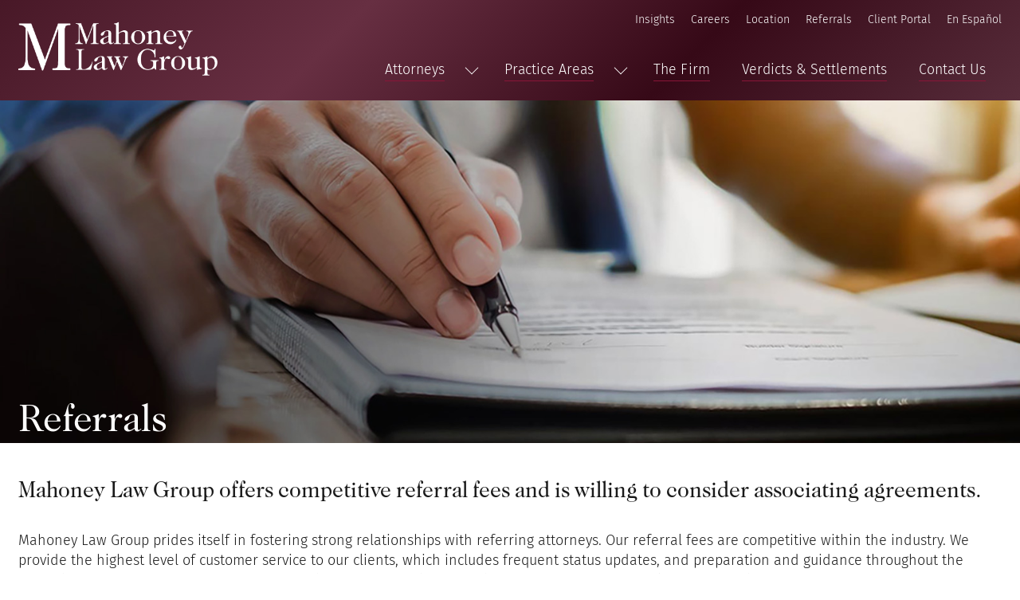

--- FILE ---
content_type: text/html; charset=UTF-8
request_url: https://www.mahoney-law.net/referrals/
body_size: 4275
content:

<!doctype html>
<html lang="en">
    <head>
        <meta charset="utf-8" />
        <meta name="viewport" content="width=device-width, initial-scale=1.0" />
        <!--[if IE]><meta http-equiv="X-UA-Compatible" content="IE=edge,chrome=1" /><![endif]-->
		<title>Referrals - Mahoney Law Group</title>
		<meta name="description" content="Mahoney Law Group specializes in personal injury law, wrongful death, product liability, and more." />
		<meta name="keywords" content="Long beach law firm, Los Angeles law firm, mahoney law, mahoney law orange county, personal injury attorneys, personal injury law, employment lawyers, OC lawyers, kevin mahoney" />
        <link rel="icon" type="image/ico" href="/favicon.ico" />
        <link rel="apple-touch-icon" href="/assets/img/apple-touch-icon-precomposed.png"/>
        <link rel="stylesheet" type="text/css" media="all" href="/assets/css/foundation.css" />
        <link rel="stylesheet" type="text/css" media="all" href="/assets/css/libraries.min.css" />
        <link rel="stylesheet" type="text/css" media="all" href="/assets/css/style.min.css?v=20171012" />
        <link rel="stylesheet" type="text/css" media="print" href="/assets/css/print.min.css" />
        <script type="text/javascript" src="/assets/js/modernizr.js"></script>
        <script src="https://code.jquery.com/jquery-1.12.0.min.js"></script>
        
        
		<!-- Open Graph (Facebook, Pinterest & Google+) -->
		<meta name="og:title" content="Mahoney Law Group - Referrals">
		<meta name="og:description" content="Mahoney Law Group specializes in personal injury law, wrongful death, product liability, and more.">
		<meta name="og:image" content="https://www.mahoney-law.net/assets/img/mahoneylaw.jpg">
		<meta name="og:url" content="https://www.mahoney-law.net/referrals/">
		<meta name="og:site_name" content="Mahoney Law Group - Referrals">
		<meta name="og:type" content="website">
        
        <!-- Google Analytics -->
		<script>
		  (function(i,s,o,g,r,a,m){i['GoogleAnalyticsObject']=r;i[r]=i[r]||function(){
		  (i[r].q=i[r].q||[]).push(arguments)},i[r].l=1*new Date();a=s.createElement(o),
		  m=s.getElementsByTagName(o)[0];a.async=1;a.src=g;m.parentNode.insertBefore(a,m)
		  })(window,document,'script','//www.google-analytics.com/analytics.js','ga');
		
		  ga('create', 'UA-56978722-1', 'auto');
		  ga('send', 'pageview');
		
		</script>
        <!-- End Google Analytics -->
        
        <link rel="apple-touch-icon" sizes="57x57" href="/assets/favicon/apple-icon-57x57.png">
		<link rel="apple-touch-icon" sizes="60x60" href="/assets/favicon/apple-icon-60x60.png">
		<link rel="apple-touch-icon" sizes="72x72" href="/assets/favicon/apple-icon-72x72.png">
		<link rel="apple-touch-icon" sizes="76x76" href="/assets/favicon/apple-icon-76x76.png">
		<link rel="apple-touch-icon" sizes="114x114" href="/assets/favicon/apple-icon-114x114.png">
		<link rel="apple-touch-icon" sizes="120x120" href="/assets/favicon/apple-icon-120x120.png">
		<link rel="apple-touch-icon" sizes="144x144" href="/assets/favicon/apple-icon-144x144.png">
		<link rel="apple-touch-icon" sizes="152x152" href="/assets/favicon/apple-icon-152x152.png">
		<link rel="apple-touch-icon" sizes="180x180" href="/assets/favicon/apple-icon-180x180.png">
		<link rel="icon" type="image/png" sizes="192x192"  href="/assets/favicon/android-icon-192x192.png">
		<link rel="icon" type="image/png" sizes="32x32" href="/assets/favicon/favicon-32x32.png">
		<link rel="icon" type="image/png" sizes="96x96" href="/assets/favicon/favicon-96x96.png">
		<link rel="icon" type="image/png" sizes="16x16" href="/assets/favicon/favicon-16x16.png">
		<link rel="manifest" href="/assets/favicon/manifest.json">
		<meta name="msapplication-TileColor" content="#ffffff">
		<meta name="msapplication-TileImage" content="/assets/favicon/ms-icon-144x144.png">
		<meta name="theme-color" content="#ffffff">
        
        
        
		<!-- Google Tag Manager -->
		<script>(function(w,d,s,l,i){w[l]=w[l]||[];w[l].push({'gtm.start':
		new Date().getTime(),event:'gtm.js'});var f=d.getElementsByTagName(s)[0],
		j=d.createElement(s),dl=l!='dataLayer'?'&l='+l:'';j.async=true;j.src=
		'https://www.googletagmanager.com/gtm.js?id='+i+dl;f.parentNode.insertBefore(j,f);
		})(window,document,'script','dataLayer','GTM-WWN8KSS');</script>
		<!-- End Google Tag Manager -->   
	        
	        
	    </head>
	    <body>
		    
		    
	 	<!-- Header -->
		
		    <div class="section header" id="top">
	    <div class="row">
		    <div class="medium-2 small-12 columns">
			<div class="logo"><a href="/"><img src="/assets/img/logo.png" alt="Mahoney Law Group" /></a>
	</div>

                <div class="button menu mobile-show">
                    <a class="js-menu" href="#"><span>Menu</span></a>
                </div>

		    </div>
            <div class="medium-10 small-12 columns">
                    <ul class="utility">

                        <li><a class="js-contact" href="/spanish/">En Español</a></li>
                        <li><a class="js-contact" href="https://app.practicepanther.com/Security/Login/d22a7e41-0428-407b-bb33-3cb437ec8d75" target="_blank">Client Portal</a></li>
                        <li><a class="js-contact" href="/referrals">Referrals</a></li>
                        <li><a class="js-find-us" href="/location">Location</a></li>
                        <li><a href="/careers">Careers</a></li>
                        <li><a href="/insights">Insights</a></li>

                    </ul>
                <div class="nav-primary">

                    	<ul>




            <li class="has-children">
                <a href="/attorneys/">Attorneys</a>
                    <ul class="sub-nav">
                        <li><a href="/attorneys/kevin-mahoney.php">Kevin Mahoney</a></li>
                        <li><a href="/attorneys/beyonca-alem.php">Beyonca Alem</a></li>
                        <li><a href="/attorneys/katherine-odenbreit.php">Katherine J. Odenbreit</a></li>
                       <li><a href="/attorneys/george-singer.php">George B. Singer</a></li>
                      <li><a href="/attorneys/john-young.php">John A. Young</a></li>
              
				
             <li><a href="/attorneys/">All Attorneys</a></li>
                    </ul>
            </li>



         <li class="has-children">
         <a href="/practice-areas/">Practice Areas</a>
         <ul class="sub-nav">
         <li><a href="/practice-areas/class-action-employment.php">Class Action Employment</a></li>
         <li><a href="/practice-areas/consumer-class-action-law.php">Consumer Class Actions</a></li>
         <li><a href="/practice-areas/individual-employment.php">Individual Employment</a></li>
         <li><a href="/practice-areas/harassment-discrimination-wrongful-termination.php">Harassment, Discrimination & Wrongful Termination</a></li>
         <li><a href="/practice-areas/personal-injury-law.php">Personal Injury </a> </li>


           	</ul>
            </li>

			<li><a href="/the-firm">The Firm</a></li>
            <li><a href="/verdicts-settlements">Verdicts & Settlements</a></li>
            <li><a href="/contact-us">Contact Us</a></li>

			<div class="mobile-s">
            <li><a href="/insights">Insights</a></li>
            <li><a href="/careers">Careers</a></li>
            <li><a href="/location">Location</a></li>
            <li><a href="/referrals">Referrals</a></li>
            <li><a href="https://app.practicepanther.com/Security/Login/d22a7e41-0428-407b-bb33-3cb437ec8d75">Client Portal</a></li>
            <li><a href="/spanish">En Español</a></li>
			</div>



	</ul>

                </div>
            </div>
	    </div>
    </div>
 
		<!-- End Header --> 
	            
	    
		<!-- Google Tag Manager (noscript) -->
		<noscript><iframe src="https://www.googletagmanager.com/ns.html?id=GTM-WWN8KSS"
		height="0" width="0" style="display:none;visibility:hidden"></iframe></noscript>
		<!-- End Google Tag Manager (noscript) -->
        
        
     


<div id="content">



<div class="section content-banner" style="background-image: url('/assets/img/referrals.jpg?v12');     background-position: 90% 72%;">
    <div class="row">
        <div class="small-12 columns content-banner__content header-title">
            <h1>Referrals</h1>
           
        </div>
    </div>
</div>






<div class="section main-body">
<div class="row">
<div class="medium-12 columns">
 
<h2>Mahoney Law Group offers competitive referral fees and is willing to consider associating agreements.</h2><p>
            
<p>Mahoney Law Group prides itself in fostering strong relationships with referring attorneys.  Our referral fees are competitive within the industry.  We provide the highest level of customer service to our clients, which includes frequent status updates, and preparation and guidance throughout the entire litigation process.  Whether your referral is an individual case or class action, we strive to make sure your client receives the attention and expertise necessary to achieve the best results. Mahoney Law Group is also willing to consider associating agreements.</p>

<p>For more, please complete the form below and Mahoney Law will be in touch shortly</p>





	
	
<h2 class="subtitle">Contact Us</h2>
<p>For more information about Mahoney Law, please call (562) 590-5550, or <a href="/contact">contact us</a>. </p>
	
	

        </div>  
            
    </div>
</div>



	    

	 	<!-- Location & Map -->
		    <div class="section location">
	    <div class="row">
		        <div class="medium-6 columns">
                    <div class="js-office">
			        
				        <h2>Long Beach Office</h2>
				        <p><a target="_blank" href="https://www.google.com/maps/place/249+E+Ocean+Blvd+%23814,+Long+Beach,+CA+90802/@33.7673127,-118.1900963,15z/data=!4m2!3m1!1s0x80dd313bc31c2799:0xad382d5d4fa75e8c?sa=X&ei=LlgkVObfBsihyATu-4HYCQ&ved=0CB0Q8gEwAA">249 E. Ocean Boulevard, Suite 814<br/>Long Beach, California 90802</a><br/>Phone: <a href="tel:562590550">(562) 590-5550</a><br/>Facsimile: <a href="tel:5625908400">(562) 590-8400</a></p>
				        
				        
				        <p>Email: <a href="mailto:info@mahoney-law.net"><u>info@mahoney-law.net</u></a>
				        </p>
			    
			        </div>
			        <p><a target="_blank" href="https://www.google.com/maps/place/249+E+Ocean+Blvd+%23814,+Long+Beach,+CA+90802/@33.7673127,-118.1900963,15z/data=!4m2!3m1!1s0x80dd313bc31c2799:0xad382d5d4fa75e8c?sa=X&ei=LlgkVObfBsihyATu-4HYCQ&ved=0CB0Q8gEwAA" class="button directions-button">Get Directions</a></p>
		        </div>
	    </div>
	    
	    
	    <div class="map-area">
		<div class="map" id="map"></div>

		    
		    
	    </div>
    </div> 
		<!-- End Location & Map --> 	
		
		
		
	 	<!-- Footer Form -->
		

<div class="section contact-form" id="contact">
<div class="row">
<div class="medium-12 columns">
<div class="contour contact">

<form id="contact-form" method="post" action="/form/contact.php" role="form">
<div class="controls">
<div class="contourPage">
<h4 class="contourPageName">Case Review & Consultation</h4>
<p>Do you have a legal matter to discuss? Please call Mahoney Law Group directly at (562) 590-5550, or complete the form below:</p>
                

<fieldset class="contourFieldSet">

<div class="row-fluid">

<div class="contourField name">
<label class="fieldLabel">Full Name<span class="contourIndicator"></label>                                             
<div>
	
<input id="form_name"class="text" type="text" name="fullname" class="form-control" required="required" data-error="Please enter your full name.">

</div>

</div>


<div class="contourField email">
<label class="fieldLabel">Email<span class="contourIndicator"></label>                                             
<div>

<input id="form_email" class="text" type="email" name="email" maxlength="500" class="form-control" required="required" data-error="A valid email is required.">

</div>
</div>


<div class="contourField telephone">
<label class="fieldLabel">Telephone</label>                                          
<div>
<input id="form_phone" class="text" type="tel" name="phone" class="form-control" data-error="Please enter your phone number">
                                              </div>
                                            </div>

<div class="contourField message longanswer">
<label class="fieldLabel">Case Details</label>
<div>
	

<textarea id="form_message" name="casedetails" class="form-control" rows="4" required="required" data-error="Please include your case details"></textarea>

                                               </div>
                                            </div>

<div class="contourField">
<p class="disclaimer">
**The use of the internet or this form for communication with Mahoney Law Group, APC or any individual member of the firm does not establish an attorney-client relationship. Confidential or time-sensitive information should not be sent through this form.</p>  <div>
                                                    
            
</div>
</div>


<input type="submit" class="btn primary btn-success btn-send" value="Submit" name="submitbtn">

</div><!-- controls -->

</div>
</div>            

</fieldset>

           


                

</div>
</form>
</div>
</div>
</div>
</div>
</div>
		 
<!-- form -->


<script src="/form/validator.js"></script>
<script src="/form/contact.js"></script> 
		<!-- End Form --> 	  



	 	<!-- Footer -->
				 <div class="section footer">
	    <div class="row">
		    <div class="medium-7 large-8 columns">

<p>&copy; 2026 Mahoney Law Group, APC<br><span>Site By: <a target="_blank" href="http://www.sixtyfivedesign.com/">Sixty Five Design</a></span></p>
                    <ul>
                            <li><a href="/legal-notice.php">Legal Notice</a></li>
                            <li><a href="/privacy-policy.php">Privacy Policy</a></li>
                            <li><a href="/terms-of-use.php">Terms Of Use</a></li> 
				
                    </ul>
		    </div>
		    <div class="medium-5 large-4 columns">
			    <div class="social">
				    <ul>
<li class="linkedin"><a target="_blank" href="https://www.linkedin.com/company/mahoney-law-group-apc"><span>LinkedIn</span></a></li>
<li class="twitter"><a target="_blank" href="https://twitter.com/mahoneylawgroupapc"><span>Twitter</span></a></li>
<li class="facebook"><a target="_blank" href="https://www.facebook.com/Mahoney-Law-Group-APC-365221510233016/"><span>Facebook</span></a></li>
                        					      
					    <li class="top"><a href="#top"><span>Back To Top</span></a></li>
				    </ul>
			    </div>
		    </div>
	    </div>
    </div>
    
    
 <!-- accessibility -->   
<script>(function(){ var s = document.createElement('script'), e = ! document.body ? document.querySelector('head') : document.body; s.src = 'https://acsbapp.com/apps/app/dist/js/app.js'; s.async = true; s.onload = function(){ acsbJS.init({ statementLink : '', footerHtml : '', hideMobile : false, hideTrigger : false, language : 'en', position : 'right', leadColor : '#000000', triggerColor : '#9c1538', triggerRadius : '50%', triggerPositionX : 'right', triggerPositionY : 'bottom', triggerIcon : 'people', triggerSize : 'small', triggerOffsetX : 30, triggerOffsetY : 20, mobile : { triggerSize : 'small', triggerPositionX : 'right', triggerPositionY : 'bottom', triggerOffsetX : 10, triggerOffsetY : 10, triggerRadius : '50%' } }); }; e.appendChild(s);}());</script>

 <!-- accessibility -->    
		<!-- End Footer --> 
		
		

        <script type="text/javascript" src="/assets/js/foundation.min.js"></script>
        <script type="text/javascript" src="/assets/js/owl.carousel.js"></script>
		<script type="text/javascript" src="/assets/js/main.js?v=20171012"></script>

	</body>
</html>

--- FILE ---
content_type: text/css
request_url: https://www.mahoney-law.net/assets/css/libraries.min.css
body_size: 1144
content:
.owl-carousel,.owl-carousel .owl-wrapper{display:none;position:relative}.ss-caption,table th{font-weight:700}.owl-carousel .owl-wrapper:after{content:".";display:block;clear:both;visibility:hidden;line-height:0;height:0}.owl-carousel{width:100%;-ms-touch-action:pan-y}.owl-carousel .owl-wrapper-outer{overflow:hidden;position:relative;width:100%}.owl-carousel .owl-wrapper-outer.autoHeight{-webkit-transition:height 500ms ease-in-out;-moz-transition:height 500ms ease-in-out;-ms-transition:height 500ms ease-in-out;-o-transition:height 500ms ease-in-out;transition:height 500ms ease-in-out}.owl-carousel .owl-item{float:left}.owl-controls .owl-buttons div,.owl-controls .owl-page{cursor:pointer}.owl-controls{-webkit-user-select:none;-khtml-user-select:none;-moz-user-select:none;-ms-user-select:none;user-select:none;-webkit-tap-highlight-color:transparent}.grabbing{cursor:url(grabbing.png)8 8,move}.owl-carousel .owl-item,.owl-carousel .owl-wrapper{-webkit-backface-visibility:hidden;-moz-backface-visibility:hidden;-ms-backface-visibility:hidden;-webkit-transform:translate3d(0,0,0);-moz-transform:translate3d(0,0,0);-ms-transform:translate3d(0,0,0)}table td,table th{padding:9px 10px;text-align:left}.ss-caption-wrap,.ss-paginate-wrap{position:absolute;text-align:center}@media only screen and (max-width:767px){table.responsive{margin-bottom:0}.pinned{position:absolute;left:0;top:0;background:#fff;width:35%;overflow:hidden;overflow-x:scroll;border-right:1px solid #ccc;border-left:1px solid #ccc}.pinned table{border-right:none;border-left:none;width:100%}.pinned table td,.pinned table th{white-space:nowrap}.pinned td:last-child{border-bottom:0}div.table-wrapper{position:relative;margin-bottom:20px;overflow:hidden;border-right:1px solid #ccc}div.table-wrapper div.scrollable{margin-left:35%;overflow:scroll;overflow-y:hidden}table.responsive td,table.responsive th{position:relative;white-space:nowrap;overflow:hidden}table.responsive td:first-child,table.responsive th:first-child,table.responsive.pinned td{display:none}}.smoothslides,.smoothslides-on{position:relative;font-size:0;line-height:0;min-height:40px}.smoothslides{background:rgba(255,255,255,.5)}.smoothslides img{display:none}@keyframes throb{0%,100%{opacity:0;transform:scale(1)}50%{opacity:1;transform:scale(.2)}}@-webkit-keyframes throb{0%,100%{opacity:0;-webkittransform:scale(1)}50%{opacity:1;-webkittransform:scale(.2)}}.smoothslides:before{content:'';position:absolute;width:8px;height:8px;left:50%;top:50%;margin-left:-4px;margin-top:-4px;border:2px solid #000;animation:throb 1s infinite;-webkit-animation:throb 1s infinite}.ss-slide-stage{position:relative;overflow:hidden;-webkit-mask-image:url([data-uri])}.ss-slide{position:absolute;top:0;left:0;transform-origin:center;display:block;width:100%;zoom:1}.ss-slide img{height:auto}.ss-caption-wrap{bottom:0;width:100%;padding:0 5px 5px;box-sizing:border-box}.ss-caption{min-height:50px;background:#fff;background:rgba(255,255,255,.87);color:#5A5A5A;text-shadow:0 0 10px #fff;font-size:14px;line-height:1.4em;padding-top:15px;box-sizing:border-box;font-family:Veranda,sans-serif}.smoothslides-on a.ss-next,.smoothslides-on a.ss-prev{position:absolute;bottom:5px;left:5px;font-size:14px;color:#A1A1A1;text-decoration:none;background:#fff;width:50px;height:50px;text-align:center;line-height:50px;opacity:.5;transition:.2s ease-out;font-family:sans-serif}.smoothslides-on a.ss-next{left:auto;right:5px}.smoothslides-on:hover .ss-next,.smoothslides-on:hover .ss-prev{opacity:1}.smoothslides-on .ss-next:hover,.smoothslides-on .ss-prev:hover{background:#fff;color:#000}.ss-paginate-wrap{bottom:-30px;width:100%}.ss-paginate{display:inline-block;line-height:0}.ss-paginate a:link,.ss-paginate a:visited{display:inline-block;width:16px;height:4px;border-radius:10px;margin:0 5px;background:#ccc;background:rgba(0,0,0,.1);border:2px solid #fff;transition:.3s}.ss-paginate a:hover{background:#ddd;background:rgba(0,0,0,.3)}.ss-paginate a.ss-paginate-current{background:#000;background:rgba(0,0,0,.5)}@media (max-width:600px){.ss-paginate-wrap{bottom:-35px}.ss-caption{min-height:0;padding:5px;font-size:12px}a.ss-next,a.ss-prev{bottom:auto;top:50%;margin-top:-25px;background:rgba(255,255,255,.3);color:#444}.smoothslides-on,.ss-slide-stage{border-radius:0}}


--- FILE ---
content_type: text/css
request_url: https://www.mahoney-law.net/assets/css/style.min.css?v=20171012
body_size: 17468
content:
.bx-wrapper {
    position: relative;
    padding: 0;
    *zoom: 1
}

.bx-wrapper img {
    max-width: 100%;
    display: block
}

.body-copy ul.bxslider {
    list-style: none
}

.body-copy ul.bxslider li img {
    margin-bottom: 0
}

.bx-wrapper .bx-controls-auto,
.bx-wrapper .bx-pager {
    position: absolute;
    bottom: 40px;
    width: 100%
}

.bx-wrapper .bx-loading {
    min-height: 50px;
    background: url(/assets/img/bx_loader.gif) center center no-repeat #fff;
    height: 100%;
    width: 100%;
    position: absolute;
    top: 0;
    left: 0;
    z-index: 2000
}

.bx-wrapper .bx-pager {
    text-align: center;
    font-size: .85em;
    font-family: Arial;
    font-weight: 700;
    color: #666;
    position: relative;
    z-index: 99999
}

.bx-wrapper .bx-controls-auto .bx-controls-auto-item,
.bx-wrapper .bx-pager .bx-pager-item {
    display: inline-block;
    *zoom: 1;
    *display: inline
}

.bx-wrapper .bx-pager.bx-default-pager a {
    background: 0 0;
    text-indent: -9999px;
    display: block;
    width: 12px;
    height: 12px;
    margin: 0 5px;
    outline: 0;
    -moz-border-radius: 10px;
    -webkit-border-radius: 10px;
    border-radius: 10px;
    border: 1px solid #fff;
    box-shadow: 1px 1px #333
}

.bx-wrapper .bx-pager.bx-default-pager a.active,
.bx-wrapper .bx-pager.bx-default-pager a:hover {
    background: #fff;
    border: 1px solid #fff
}

.bx-wrapper .bx-prev {
    left: 10px;
    background: url(../images/controls.png) no-repeat 0 -32px
}

.bx-wrapper .bx-next {
    right: 10px;
    background: url(../images/controls.png) no-repeat -43px -32px
}

.bx-wrapper .bx-prev:hover {
    background-position: 0 0
}

.bx-wrapper .bx-next:hover {
    background-position: -43px 0
}

.bx-wrapper .bx-controls-direction a {
    position: absolute;
    top: 50%;
    margin-top: -16px;
    outline: 0;
    width: 32px;
    height: 32px;
    text-indent: -9999px;
    z-index: 9999
}

.companies-slider .bx-wrapper .bx-controls-direction a {
    top: auto;
    margin-top: -36px
}

.bx-wrapper .bx-controls-direction a.disabled {
    display: none
}

.bx-wrapper .bx-controls-auto {
    text-align: center
}

.bx-wrapper .bx-controls-auto .bx-start {
    display: block;
    text-indent: -9999px;
    width: 10px;
    height: 11px;
    outline: 0;
    background: url(../images/controls.png) -86px -11px no-repeat;
    margin: 0 3px
}

.bx-wrapper .bx-controls-auto .bx-start.active,
.bx-wrapper .bx-controls-auto .bx-start:hover {
    background-position: -86px 0
}

.bx-wrapper .bx-controls-auto .bx-stop {
    display: block;
    text-indent: -9999px;
    width: 9px;
    height: 11px;
    outline: 0;
    background: url(../images/controls.png) -86px -44px no-repeat;
    margin: 0 3px
}

.bx-wrapper .bx-controls-auto .bx-stop.active,
.bx-wrapper .bx-controls-auto .bx-stop:hover {
    background-position: -86px -33px
}

.bx-wrapper .bx-controls.bx-has-controls-auto.bx-has-pager .bx-pager {
    text-align: left;
    width: 80%
}

.bx-wrapper .bx-controls.bx-has-controls-auto.bx-has-pager .bx-controls-auto {
    right: 0;
    width: 35px
}

.bx-wrapper .bx-caption {
    position: absolute;
    bottom: 0;
    left: 0;
    background: rgba(80, 80, 80, .75);
    width: 100%
}

.bx-wrapper .bx-caption span {
    color: #fff;
    font-family: Arial;
    display: block;
    font-size: .85em;
    padding: 10px
}

.no-csstransitions .column.medium-centered,
.no-csstransitions .columns.medium-centered {
    margin-left: auto;
    margin-right: auto;
    float: none
}

.no-csstransitions .column.medium-uncentered,
.no-csstransitions .columns.medium-uncentered {
    margin-left: 0;
    margin-right: 0;
    float: left
}

.no-csstransitions .column.medium-uncentered.opposite,
.no-csstransitions .columns.medium-uncentered.opposite {
    float: right
}

.no-csstransitions .medium-push-0 {
    left: 0;
    right: auto
}

.no-csstransitions .medium-pull-0 {
    right: 0;
    left: auto
}

.no-csstransitions .medium-push-1 {
    left: 8.33333%;
    right: auto
}

.no-csstransitions .medium-pull-1 {
    right: 8.33333%;
    left: auto
}

.no-csstransitions .medium-push-2 {
    left: 16.66667%;
    right: auto
}

.no-csstransitions .medium-pull-2 {
    right: 16.66667%;
    left: auto
}

.no-csstransitions .medium-push-3 {
    left: 25%;
    right: auto
}

.no-csstransitions .medium-pull-3 {
    right: 25%;
    left: auto
}

.no-csstransitions .medium-push-4 {
    left: 33.33333%;
    right: auto
}

.no-csstransitions .medium-pull-4 {
    right: 33.33333%;
    left: auto
}

.no-csstransitions .medium-push-5 {
    left: 41.66667%;
    right: auto
}

.no-csstransitions .medium-pull-5 {
    right: 41.66667%;
    left: auto
}

.no-csstransitions .medium-push-6 {
    left: 50%;
    right: auto
}

.no-csstransitions .medium-pull-6 {
    right: 50%;
    left: auto
}

.no-csstransitions .medium-push-7 {
    left: 58.33333%;
    right: auto
}

.no-csstransitions .medium-pull-7 {
    right: 58.33333%;
    left: auto
}

.no-csstransitions .medium-push-8 {
    left: 66.66667%;
    right: auto
}

.no-csstransitions .medium-pull-8 {
    right: 66.66667%;
    left: auto
}

.no-csstransitions .medium-push-9 {
    left: 75%;
    right: auto
}

.no-csstransitions .medium-pull-9 {
    right: 75%;
    left: auto
}

.no-csstransitions .medium-push-10 {
    left: 83.33333%;
    right: auto
}

.no-csstransitions .medium-pull-10 {
    right: 83.33333%;
    left: auto
}

.no-csstransitions .medium-push-11 {
    left: 91.66667%;
    right: auto
}

.no-csstransitions .medium-pull-11 {
    right: 91.66667%;
    left: auto
}

.no-csstransitions .medium-1 {
    width: 8.33333%
}

.no-csstransitions .medium-2 {
    width: 16.66667%
}

.no-csstransitions .medium-3 {
    width: 25%
}

.no-csstransitions .medium-4 {
    width: 33.33333%
}

.no-csstransitions .medium-5 {
    width: 41.66667%
}

.no-csstransitions .medium-6 {
    width: 50%
}

.no-csstransitions .medium-7 {
    width: 58.33333%
}

.no-csstransitions .medium-8 {
    width: 66.66667%
}

.no-csstransitions .medium-9 {
    width: 75%
}

.no-csstransitions .medium-10 {
    width: 83.33333%
}

.no-csstransitions .medium-11 {
    width: 91.66667%
}

.no-csstransitions .medium-12 {
    width: 100%
}

.no-csstransitions .medium-offset-0 {
    margin-left: 0!important
}

.no-csstransitions .medium-offset-1 {
    margin-left: 8.33333%!important
}

.no-csstransitions .medium-offset-2 {
    margin-left: 16.66667%!important
}

.no-csstransitions .medium-offset-3 {
    margin-left: 25%!important
}

.no-csstransitions .medium-offset-4 {
    margin-left: 33.33333%!important
}

.no-csstransitions .medium-offset-5 {
    margin-left: 41.66667%!important
}

.no-csstransitions .medium-offset-6 {
    margin-left: 50%!important
}

.no-csstransitions .medium-offset-7 {
    margin-left: 58.33333%!important
}

.no-csstransitions .medium-offset-8 {
    margin-left: 66.66667%!important
}

.no-csstransitions .medium-offset-9 {
    margin-left: 75%!important
}

.no-csstransitions .medium-offset-10 {
    margin-left: 83.33333%!important
}

.no-csstransitions .medium-offset-11 {
    margin-left: 91.66667%!important
}

.no-csstransitions .medium-reset-order {
    margin-left: 0;
    margin-right: 0;
    left: auto;
    right: auto;
    float: left
}

.no-csstransitions .column.large-centered,
.no-csstransitions .columns.large-centered {
    margin-left: auto;
    margin-right: auto;
    float: none
}

.no-csstransitions .column.large-uncentered,
.no-csstransitions .columns.large-uncentered {
    margin-left: 0;
    margin-right: 0;
    float: left
}

.no-csstransitions .column.large-uncentered.opposite,
.no-csstransitions .columns.large-uncentered.opposite {
    float: right
}

.no-csstransitions .large-push-0 {
    left: 0;
    right: auto
}

.no-csstransitions .large-pull-0 {
    right: 0;
    left: auto
}

.no-csstransitions .large-push-1 {
    left: 8.33333%;
    right: auto
}

.no-csstransitions .large-pull-1 {
    right: 8.33333%;
    left: auto
}

.no-csstransitions .large-push-2 {
    left: 16.66667%;
    right: auto
}

.no-csstransitions .large-pull-2 {
    right: 16.66667%;
    left: auto
}

.no-csstransitions .large-push-3 {
    left: 25%;
    right: auto
}

.no-csstransitions .large-pull-3 {
    right: 25%;
    left: auto
}

.no-csstransitions .large-push-4 {
    left: 33.33333%;
    right: auto
}

.no-csstransitions .large-pull-4 {
    right: 33.33333%;
    left: auto
}

.no-csstransitions .large-push-5 {
    left: 41.66667%;
    right: auto
}

.no-csstransitions .large-pull-5 {
    right: 41.66667%;
    left: auto
}

.no-csstransitions .large-push-6 {
    left: 50%;
    right: auto
}

.no-csstransitions .large-pull-6 {
    right: 50%;
    left: auto
}

.no-csstransitions .large-push-7 {
    left: 58.33333%;
    right: auto
}

.no-csstransitions .large-pull-7 {
    right: 58.33333%;
    left: auto
}

.no-csstransitions .large-push-8 {
    left: 66.66667%;
    right: auto
}

.no-csstransitions .large-pull-8 {
    right: 66.66667%;
    left: auto
}

.no-csstransitions .large-push-9 {
    left: 75%;
    right: auto
}

.no-csstransitions .large-pull-9 {
    right: 75%;
    left: auto
}

.no-csstransitions .large-push-10 {
    left: 83.33333%;
    right: auto
}

.no-csstransitions .large-pull-10 {
    right: 83.33333%;
    left: auto
}

.no-csstransitions .large-push-11 {
    left: 91.66667%;
    right: auto
}

.no-csstransitions .large-pull-11 {
    right: 91.66667%;
    left: auto
}

.no-csstransitions .column,
.no-csstransitions .columns {
    position: relative;
    padding-left: .9375rem;
    padding-right: .9375rem;
    float: left
}

.no-csstransitions .large-1 {
    width: 8.33333%
}

.no-csstransitions .large-2 {
    width: 16.66667%
}

.no-csstransitions .large-3 {
    width: 25%
}

.no-csstransitions .large-4 {
    width: 33.33333%
}

.no-csstransitions .large-5 {
    width: 41.66667%
}

.no-csstransitions .large-6 {
    width: 50%
}

.no-csstransitions .large-7 {
    width: 58.33333%
}

.no-csstransitions .large-8 {
    width: 66.66667%
}

.no-csstransitions .large-9 {
    width: 75%
}

.no-csstransitions .large-10 {
    width: 83.33333%
}

.no-csstransitions .large-11 {
    width: 91.66667%
}

.no-csstransitions .large-12 {
    width: 100%
}

.no-csstransitions [class*=column]+[class*=column]:last-child {
    float: right
}

.no-csstransitions [class*=column]+[class*=column].end {
    float: left
}

.no-csstransitions .large-offset-0 {
    margin-left: 0!important
}

.no-csstransitions .large-offset-1 {
    margin-left: 8.33333%!important
}

.no-csstransitions .large-offset-2 {
    margin-left: 16.66667%!important
}

.no-csstransitions .large-offset-3 {
    margin-left: 25%!important
}

.no-csstransitions .large-offset-4 {
    margin-left: 33.33333%!important
}

.no-csstransitions .large-offset-5 {
    margin-left: 41.66667%!important
}

.no-csstransitions .large-offset-6 {
    margin-left: 50%!important
}

.no-csstransitions .large-offset-7 {
    margin-left: 58.33333%!important
}

.no-csstransitions .large-offset-8 {
    margin-left: 66.66667%!important
}

.no-csstransitions .large-offset-9 {
    margin-left: 75%!important
}

.no-csstransitions .large-offset-10 {
    margin-left: 83.33333%!important
}

.no-csstransitions .large-offset-11 {
    margin-left: 91.66667%!important
}

.no-csstransitions .large-reset-order {
    margin-left: 0;
    margin-right: 0;
    left: auto;
    right: auto;
    float: left
}

.no-csstransitions .push-0 {
    left: 0;
    right: auto
}

.no-csstransitions .pull-0 {
    right: 0;
    left: auto
}

.no-csstransitions .push-1 {
    left: 8.33333%;
    right: auto
}

.no-csstransitions .pull-1 {
    right: 8.33333%;
    left: auto
}

.no-csstransitions .push-2 {
    left: 16.66667%;
    right: auto
}

.no-csstransitions .pull-2 {
    right: 16.66667%;
    left: auto
}

.no-csstransitions .push-3 {
    left: 25%;
    right: auto
}

.no-csstransitions .pull-3 {
    right: 25%;
    left: auto
}

.no-csstransitions .push-4 {
    left: 33.33333%;
    right: auto
}

.no-csstransitions .pull-4 {
    right: 33.33333%;
    left: auto
}

.no-csstransitions .push-5 {
    left: 41.66667%;
    right: auto
}

.no-csstransitions .pull-5 {
    right: 41.66667%;
    left: auto
}

.no-csstransitions .push-6 {
    left: 50%;
    right: auto
}

.no-csstransitions .pull-6 {
    right: 50%;
    left: auto
}

.no-csstransitions .push-7 {
    left: 58.33333%;
    right: auto
}

.no-csstransitions .pull-7 {
    right: 58.33333%;
    left: auto
}

.no-csstransitions .push-8 {
    left: 66.66667%;
    right: auto
}

.no-csstransitions .pull-8 {
    right: 66.66667%;
    left: auto
}

.no-csstransitions .push-9 {
    left: 75%;
    right: auto
}

.no-csstransitions .pull-9 {
    right: 75%;
    left: auto
}

.no-csstransitions .push-10 {
    left: 83.33333%;
    right: auto
}

.no-csstransitions .pull-10 {
    right: 83.33333%;
    left: auto
}

.no-csstransitions .push-11 {
    left: 91.66667%;
    right: auto
}

.no-csstransitions .pull-11 {
    right: 91.66667%;
    left: auto
}

.no-csstransitions h1,
.no-csstransitions h2,
.no-csstransitions h3,
.no-csstransitions h4,
.no-csstransitions h5,
.no-csstransitions h6 {
    line-height: 1.4
}

.no-csstransitions h1 {
    font-size: 2.75rem
}

.no-csstransitions h2 {
    font-size: 2.3125rem
}

.no-csstransitions h3 {
    font-size: 1.6875rem
}

.no-csstransitions h4 {
    font-size: 1.4375rem
}

.no-csstransitions .header .medium-3 {
    width: 22.5%;
    margin-left: 2.5%;
    padding: 0
}

.no-csstransitions .navigation-primary ul li {
    margin: 0 30px
}

.no-csstransitions .site-search {
    height: 29px
}

.no-csstransitions .site-search .txt-search {
    height: 16px;
    margin-top: 6px
}

.no-csstransitions .large-12 .large-6 {
    width: 48%;
    margin-right: 2%
}

.no-csstransitions .panel-content {
    float: left;
    width: 96%;
    padding: 20px 3%
}

.no-csstransitions .footer .utils {
    width: 97%
}

.no-csstransitions .events,
.no-csstransitions .related-links {
    font-size: 1.4em
}

.no-csstransitions .sector-selector {
    font-size: 1.6em
}

.no-csstransitions .bxslider {
    font-size: 1.4em
}

.no-csstransitions dl,
.no-csstransitions ol,
.no-csstransitions ul {
    font-size: 1em
}

.no-csstransitions ul.pairs li label {
    font-size: 1.6em
}

.no-csstransitions .acc-list {
    font-size: 1.6em!important
}

.no-csstransitions .acc-list li a {
    float: left;
    width: 100%;
    padding: 3px 0
}

.no-boxshadow .panel .large-6 {
    width: 47%;
    margin-right: 3%
}

.no-boxshadow .content-wrapper .medium-3 {
    width: 22.5%;
    margin-right: 2.5%
}

.no-boxshadow .content-wrapper .medium-8 {
    width: 63%;
    margin-right: 3.66%
}

@media screen and (-webkit-min-device-pixel-ratio:0) {
    body .navigation-primary ul li {
        margin: 0 18px;
        font-weight: 400
    }
}

@font-face {
    font-family: FiraSans-MediumItalic;
    src: url(/assets/fonts/FiraSans-MediumItalic.eot);
    src: url(/assets/fonts/FiraSans-MediumItalic.eot?#iefix) format('embedded-opentype'), url(/assets/fonts/FiraSans-MediumItalic.woff) format('woff'), url(/assets/fonts/FiraSans-MediumItalic.ttf) format('truetype'), url(/assets/fonts/FiraSans-MediumItalic.svg#FiraSans-MediumItalic) format('svg');
    font-weight: 400;
    font-style: normal
}

@font-face {
    font-family: FiraSans-Medium;
    src: url(/assets/fonts/FiraSans-Medium.eot);
    src: url(/assets/fonts/FiraSans-Medium.eot?#iefix) format('embedded-opentype'), url(/assets/fonts/FiraSans-Medium.woff) format('woff'), url(/assets/fonts/FiraSans-Medium.ttf) format('truetype'), url(/assets/fonts/FiraSans-Medium.svg#FiraSans-Medium) format('svg');
    font-weight: 400;
    font-style: normal
}

@font-face {
    font-family: FiraSans-Regular;
    src: url(/assets/fonts/FiraSans-Light.eot);
    src: url(/assets/fonts/FiraSans-Light?#iefix) format('embedded-opentype'), url(/assets/fonts/FiraSans-Light.woff) format('woff'), url(/assets/fonts/FiraSans-Light.ttf) format('truetype');
    font-weight: 400;
    font-style: normal
}

@font-face {
    font-family: FiraSans-Italic;
    src: url(/assets/fonts/FiraSans-LightItalic.eot);
    src: url(/assets/fonts/FiraSans-LightItalic.eot?#iefix) format('embedded-opentype'), url(/assets/fonts/FiraSans-LightItalic.woff) format('woff'), url(/assets/fonts/FiraSans-LightItalic.ttf) format('truetype');
    font-weight: 400;
    font-style: normal
}

@font-face {
    font-family: 'Caslon';
    src: url(/assets/fonts/Caslon-Book-webfont.eot);
    src: url(/assets/fonts/Caslon-Book-webfont.eot?#iefix) format('embedded-opentype'), url(/assets/fonts/Caslon-Book-webfont.woff) format('woff'), url(/assets/fonts/Caslon-Book-webfont.ttf) format('truetype'), url(/assets/fonts/Caslon-Book-webfont.svg#) format('svg');
    font-weight: 400;
    font-style: normal
}

@font-face {
    font-family: 'Caslon Italic';
    src: url(/assets/fonts/Caslon-BookItalic-webfont.eot);
    src: url(/assets/fonts/Caslon-BookItalic-webfont.eot?#iefix) format('embedded-opentype'), url(/assets/fonts/Caslon-BookItalic-webfont.woff) format('woff'), url(/assets/fonts/Caslon-BookItalic-webfont.ttf) format('truetype'), url(/assets/fonts/Caslon-BookItalic-webfont.svg#caslon_fsbook_italic) format('svg');
    font-weight: 400;
    font-style: normal
}

.float-center,
.outer {
    float: right;
    position: relative;
    left: -50%;
    text-align: left
}

.float-center .floated,
.inner {
    position: relative;
    left: 50%;
    height: auto
}

.flex-video {
    position: relative;
    padding-top: 1.5625rem;
    padding-bottom: 67.5%;
    height: 0;
    margin-bottom: 1rem;
    overflow: hidden
}

.flex-video.widescreen {
    padding-bottom: 56.55%
}

.flex-video.vimeo {
    padding-top: 0
}

.flex-video embed,
.flex-video iframe,
.flex-video object,
.flex-video video {
    position: absolute;
    top: 0;
    left: 0;
    width: 100%;
    height: 100%
}

* {
    padding: 0;
    margin: 0
}

.hide,
.skip {
    position: absolute;
    top: -9999px;
    left: -9999px
}

body {
    overflow-x: hidden;
    word-wrap: break-word
}

@media (max-width:767px) {
    .mobile-show {
        display: block
    }
}

.desktop-hide,
.dt-show {
    display: none
}

@media (min-width:767px) {
    .dt-show {
        display: block
    }
}

.no-max {
    max-width: 100%
}

.section {
    float: left;
    width: 100%;
    position: relative;
    padding: 0
}

.section .image-container {
    float: left;
    width: 100%;
    padding: 45px 0 10px
}

.section.bg-blue {
    background: #fff;
}

.section .row [class*=column]+[class*=column]:last-child {
    float: left
}

.body-copy .search-results ul {
    float: left;
    width: 100%;
    list-style: none;
    padding: 0;
    margin: 0
}

.body-copy .search-results ul li {
    float: left;
    width: 100%;
    border-bottom: 1px solid #c0bdb4;
    padding: 10px 0
}

.body-copy .search-results ul li a {
    margin: 0 0 10px
}

.body-copy .search-results ul li span {
    font-size: 1em;
    display: block;
    padding: 0
}

.body-copy .search-results ul.pagination {
    margin: 20px 0
}

.body-copy .search-results ul.pagination li {
    width: auto;
    margin: 0 16px 6px 0;
    padding: 0;
    border: none
}

.body-copy .search-results ul.pagination li a {
    float: left;
    width: auto;
    line-height: 1.2em;
    color: #5d5d5d;
    background: 0 0;
    padding: 5px 0;
    font-size: 1em;
    font-weight: 400;
    text-transform: uppercase;
    transition: background .5s
}

.body-copy .search-results ul.pagination li a:hover {
    text-decoration: underline;
    background: 0 0
}

body {
    -webkit-text-size-adjust: 100%
}

.main-body {
   padding: 30px 0px 60px 0px !important;
}

.interior {
   padding: 30px 0px 0px 0px !important;
}


.main-body li {
    font-family: FiraSans-Regular;
    font-weight: 400;
    font-size: 1.8em;
    line-height: 1.6em;
    padding-right: 0px;
    padding-left: 0px;

}

.main-body li li {
    font-size: 1em
}

.main-body .medium-9 h1:first-child,
.main-body .medium-9 h2:first-child,
.main-body .medium-9 h3:first-child,
.main-body .medium-9 h4:first-child {
    padding-top: 0
}

.main-body .medium-9 li a,
.main-body p a {
    text-decoration: none
}

.main-body .medium-9 li a:hover,
.main-body p a:hover {
    text-decoration: underline
}

.main-body.profile {
    margin-bottom: 30px
}

a {
    color: #8a1538
}

a:hover {
    text-decoration: underline
}

h1 {
    font-size: 3.8em;
    font-family: 'Caslon', times, serif;
    line-height: 1.2em;
    padding: 0 0 25px;
    font-weight: 400
}

h1.title {
    font-size: 3.56em;
    font-family: 'Caslon', times, serif;
    line-height: 1.2em;
    padding: 0 0 25px;
    font-weight: 400;
    text-decoration: underline;
}

h2 {
    font-size: 2.9em;
    font-family: 'Caslon', times, serif;
    padding: 12px 0 14px;
    line-height: 1.2em;
    font-weight: 400
}

h2.title {
    font-size: 3.6em;
    font-family: 'Caslon', times, serif;
    padding: 12px 0 14px;
    line-height: 1.2em;
    font-weight: 400
}

h2.subtitle {
    font-size: 2.7em;
    font-family: 'Caslon', times, serif;
    padding: 12px 0 14px;
    line-height: 1.2em;
    font-weight: 400;
    text-decoration: underline;
}


h3 {
    font-size: 2.8em;
    font-family: 'Caslon', times, serif;
    padding: 12px 0;
    line-height: 1.2em;
    font-weight: 400
}

h4 {
    font-size: 2.6em;
    font-family: 'Caslon', times, serif;
    padding: 12px 0 10px;
    line-height: 1.2em;
    font-weight: 400
}

h5,
h6 {
    font-size: 2.2em;
    font-family: FiraSans-Regular;
    padding: 12px 0 10px;
    line-height: 1.2em;
    font-weight: 400
}

p {
    font-family: FiraSans-Regular;
    font-weight: 400;
    font-size: 1.8em;
    line-height: 1.4em;
    padding: 0 0 20px
}

p a.button {
    font-size: .875em;
    float: none
}

p.date {
    font-style: italic;
    padding: 0 0 4px
}

p img.img-left,
p span.img-left img {
    float: left;
    margin: 0 30px 16px 0
}

p img.img-right,
p span.img-right img {
    float: right;
    margin: 0 0 16px 30px
}

em {
    font-family: FiraSans-Italic;
    font-style: normal;
    font-weight: 400
}

strong {
    font-family: FiraSans-Medium;
    font-weight: 400
}

strong em {
    font-family: FiraSans-MediumItalic;
    font-style: normal;
    font-weight: 400
}

blockquote {
    font-family: 'Caslon', times, serif;
    font-style: normal;
    font-weight: 400;
    font-size: 2.4em;
    line-height: 1.35em;
    color: #8a1538;
    padding: 10px 0 35px;
    position: relative
}

blockquote:before {
    content: "";
    position: absolute;
    background: url(../images/icons/blockquote-left.png) no-repeat top left;
    width: 54px;
    height: 37px;
    margin-left: -10%;
    top: 15px
}

@media (max-width:767px) {
    blockquote:before {
        position: relative;
        float: left;
        margin: 0 15px 10px 0
    }
}

.main-body .medium-9 blockquote {
    padding-left: 87px
}

.gm-style-iw p {
    font-size: 1.1em;
    padding: 0 0 5px
}

.gm-style-iw p a {
    color: #0096d2
}

.highlights-reel-carousel img {
    height: auto!important
}

.js-caption {
    float: left;
    width: 100%;
    position: relative;
    margin: 0 0 30px
}

.js-caption img {
    float: left;
    width: 100%!important;
    height: 100%!important
}

.js-caption em {
    position: absolute;
    bottom: 0;
    left: 0;
    width: 100%;
    padding: 10px 15px;
    background: rgba(0, 0, 0, .5);
    font-size: 1em;
    font-style: normal;
    color: #fff
}

.lead-image {
    padding-bottom: 22px
}

ol,
ul {
    font-size: 1em
}

.social-summary p,
.social-wall p {
    padding: 0
}

.content-columns {
    background: #eee;
    position: relative
}

.content-columns h2 {
    font-size: 3.9em
}

@media (max-width:767px) {
    .content-columns h2 {
        font-size: 3.4em;
        border-bottom: 1px solid #ababab
    }
}

.content-columns p {
    font-size: 1.9em;
    padding-right: 70px
}

@media (max-width:767px) {
    .content-columns p {
        font-size: 1.6em
    }
}

@media (max-width:767px) {
    .content-columns a.button {
        width: 100%;
        text-align: center;
        padding: 14px 10px 11px;
        margin-bottom: 40px
    }
}

.content-columns .large-3 {
    padding-left: 0
}

.content-columns .large-3 .inner-wrap {
    padding: 0px;
    border-left: 1px solid #ababab
}


@media (max-width:1430px) and (min-width:1024px) {
    .content-columns .large-3 .inner-wrap {
        padding: 0 !important;
    }
}



@media (max-width:767px) {
    .content-columns .large-3 .inner-wrap {
        border-left: none;
        padding: 10px 0 0;
        height: auto!important
    }
}

@media (max-width:767px) {
    .content-columns .large-3 {
        padding-left: .9375rem
    }
}

@media (max-width:767px) {
    .content-columns .large-6 h2 {
        border-bottom: none
    }
}

.content-columns .medium-6 {
    background: #dedede
}

.content-columns .row .columns:nth-child(2) .inner-wrap {
    border-left: none
}

.content-columns .inner-wrap ul {
    list-style: none;
    padding: 0;
    margin: 0;
    font-size: 1em
}

.content-columns .inner-wrap ul li {
    padding: 0 0 10px
}

@media (max-width:767px) {
    .content-columns .inner-wrap ul li {
        padding: 6px 0 4px;
        border-bottom: 1px solid #ababab;
        float: left;
        width: 100%
    }
}

.content-columns .inner-wrap ul li a {
    font-size: 1.8em;
    font-family: FiraSans-Regular;
    font-weight: 400;
    position: relative;
    color: #8a1538;
    text-decoration: none
}

.content-columns .inner-wrap ul li a:hover {
    text-decoration: underline;
}

@media (max-width:767px) {
    .content-columns .inner-wrap ul li a {
        width: 100%;
        float: left
    }
}

.content-columns .inner-wrap ul li a:before {
    content: "";
    position: absolute;
    width: 10px;
    height: 16px;
    top: 3px;
    left: -20px;
    transition: left .5s
}

@media (max-width:767px) {
    .content-columns .inner-wrap ul li a:before {
        left: auto;
        right: 0
    }
}

.content-columns .inner-wrap ul li a:hover:before {
    left: -17px
}

@media (max-width:767px) {
    .content-columns .inner-wrap ul li a:hover:before {
        left: auto
    }
}

.content-columns:before {
    content: '';
    position: absolute;
    z-index: 40;
    width: 30%;
    height: 100%;
    right: 0;
    top: 0;
    background: #dedede;
}


@media (min-width:1450px) {
    .content-columns:before {
        width: 35%;
    }
}

@media (min-width:1587px) {
    .content-columns:before {
        width: 36%;
    }
}

@media (min-width:1787px) {
    .content-columns:before {
        width: 37.6%;
    }
}


@media (min-width:1800px) {
    .content-columns:before {
        width: 38%;
    }
}

@media (min-width:2000px) {
    .content-columns:before {
        width: 39%;
    }
}

@media (min-width:2100px) {
    .content-columns:before {
        width: 40%;
    }
}

@media (max-width:1024px) {
    .content-columns:before {
        display: none
    }
}

.content-columns .row {
    z-index: 50;
    position: relative
}

.content-columns .row .columns {
    padding-top: 80px;
    padding-bottom: 80px
}

@media (max-width:1024px) {
    .content-columns .row .columns {
        padding-top: 30px;
        padding-bottom: 40px
    }
}

@media (max-width:767px) {
    .content-columns .row .columns {
        padding-top: 10px;
        padding-bottom: 10px
    }
    .content-columns .row .columns:last-child {
        padding-bottom: 40px
    }
}

@media (max-width:767px) {
    .float-center,
    .outer {
        margin: 0;
        float: left;
        left: auto;
        width: 100%
    }
    .float-center .floated,
    .inner {
        float: left;
        left: auto;
        width: 100%;
        padding: 0 15px
    }
    a.button {
        text-align: center;
        float: left;
        padding: 14px 10px 11px
    }
}

body {
    font-size: 62.5%;
    color: #1a1a1a;
    min-width: 320px;
    background: #fff;
}

.row {
    max-width: 1270px
}

.section.grey {
    background: #f0f0f0
}

.section.share {
    padding: 50px 0
}

.section.no-border {
    border: none
}

.section.accordion,
.section.toolkit {
    margin-bottom: 60px
}

@media (max-width:767px) {
    .section.accordion,
    .section.toolkit {
        margin-bottom: 30px
    }
}

#content {
    float: left;
    width: 100%;
    height: auto;
    background: #fff
}

#content table {
    font-family: 'FiraSans-Regular', arial, sans-serif;
    font-weight: 400;
    font-size: 1em;
    margin-bottom: 15px
}

#content table td,
#content table th {
    font-size: 1.8em
}

iframe {
    max-width: 100%
}

a.button,
span.button a {
    float: left;
    padding: 14px 60px 15px;
    background: #8a1538;
    color: #fff;
    height: auto;
    line-height: 1.65em;
    font-size: 1.8em;
    font-family: FiraSans-Regular;
    font-weight: 400;
    position: relative;
    text-decoration: none;
    transition: background .5s;
    border-radius: 0px;
    -moz-border-radius: 0px;
    -webkit-border-radius: 0px
}

a.button:hover,
span.button a:hover {
    background: #5c0c20;
    text-decoration: none
}

a.button.right,
span.button a.right {
    float: right;
    margin-top: 40px
}




@media (max-width:440px) {
a.button.right,
span.button a.right {
    float: center;
    margin-top: 40px;
    width: 100%;
}
}




a.button.white,
span.button a.white {
    background: #fff;
    color: #8a1538;
    border: 1px solid #8a1538
}

a.button.white:hover,
span.button a.white:hover {
    background: #d0a1af
}

a.button.load-more:after,
span.button a.load-more:after {
    position: absolute;
    top: 50%;
    transform: translateY(-50%);
    padding-left: 30px;
    content: "";
    background: url(/assets/images/icons/arrow-down-burgundy.png) no-repeat center center;
    width: 12px;
    height: 7px
}

span.button {
    float: left;
    width: 100%;

}

span.button a {
    font-size: 1em
}

ul.faq {
    margin: 0 0 30px;
    float: left;
    width: 100%
}

ul.faq li {
    list-style-type: none;
    float: left;
    width: 100%;
    margin-bottom: 20px;
    font-size: 1em;
    line-height: inherit
}

ul.faq a.question {
    font-size: 2.2em;
    font-family: FrutigerLT-Bold, Arial;
    text-decoration: none;
    width: 100%;
    position: relative;
    padding-left: 50px;
    color: #0096d2;
    float: left
}

ul.faq a.question:before {
    content: '';
    position: absolute;
    left: 0;
    top: 10%;
    width: 16px;
    height: 16px;
    margin: -8px 0 0;

    transform: rotate(90deg);
    -ms-transform: rotate(90deg);
    -webkit-transform: rotate(90deg);
    transition: all .4s;
    padding: 20px;
    border: 1px solid #ababab
}

ul.faq a.question.open:before {
    transform: rotate(-90deg);
    -ms-transform: rotate(-90deg);
    -webkit-transform: rotate(-90deg)
}

ul.faq .answer {
    float: left;
    width: 100%
}

ul.faq .answer p {
    font-size: 1.6em;
    padding: 10px 0 0 50px
}

ul.faq .answer p a {
    color: #0096d2;
    text-decoration: none
}

ul.faq .answer p a:hover {
    text-decoration: underline
}

.quote {
    border: 1px solid #ababab;
    background: #f2f2f2;
    padding: 70px 30px;
    position: relative;
    margin-bottom: 30px
}

.quote blockquote:after,
.quote blockquote:before {
    content: '“';
    font-size: 100px;
    color: #0096d2;
    font-family: Doris, Arial, Helvetica;
    position: absolute;
    width: 44px;
    height: 40px;
    overflow: hidden
}

.quote blockquote:before {
    top: 20px;
    left: 30px
}

.quote blockquote:after {
    transform: rotate(180deg);
    -ms-transform: rotate(180deg);
    -webkit-transform: rotate(180deg);
    bottom: 20px;
    right: 30px
}

.quote blockquote p {
    font-size: 1.4em;
    padding: 0 0 6px;
    line-height: 1.66em
}

.accordion .accordion-title {
    float: left;
    width: 100%;
    background: #0096d2;
    padding: 20px 0 20px 32px;
    position: relative;
    border-top: 1px solid #fff;
    font-size: 3em;
    color: #fff;
    line-height: 1em;
    font-family: Doris, Arial, Helvetica;
    text-decoration: none;
    word-wrap: normal
}

@media (max-width:780px) {
    .accordion .accordion-title {
        font-size: 1.8em;
        padding: 25px 65px 20px 32px
    }
}

.accordion .accordion-title:before {
    content: '';
    position: absolute;
    right: 0;
    top: 0;
    width: 64px;
    height: 100%;
    background: rgba(0, 0, 0, .2)
}

.accordion .accordion-title:after {
    content: '';
    position: absolute;
    right: 0;
    top: 50%;
    height: 16px;
    width: 64px;
    margin: -8px 0 0;
    background: url(/assets/img/arrow-right-white.png) no-repeat center center;
    transform: rotate(90deg);
    -ms-transform: rotate(90deg);
    -webkit-transform: rotate(90deg);
    transition: all .5s
}

.accordion .accordion-title.open:after {
    transform: rotate(-90deg);
    -ms-transform: rotate(-90deg);
    -webkit-transform: rotate(-90deg)
}

.accordion .list-table,
legend {
    display: none
}

.share-this {
    float: right;
    position: relative;
    z-index: 97
}

.share-this>a {
    float: right;
    width: 84px;
    height: 80px;
    background: url(../images/icons/share.png) no-repeat center 35% #231f20;
    position: relative;
    z-index: 98;
    color: #fff;
    font-size: 1.4em;
    line-height: 110px;
    text-align: center;
    text-decoration: none
}

.share-this ul {
    opacity: 0;
    transition: opacity .5s;
    position: absolute;
    top: 0;
    right: 0;
    z-index: 99;
    height: 100%;
    width: 100%;
    list-style: none
}

.share-this ul li {
    float: left;
    width: 50%
}

.share-this ul li a {
    float: left;
    width: 100%;
    height: 40px;
    background: url(../images/social-sprite-white.png) no-repeat 0 center #0096d2;
    transition: background .5s
}

.share-this ul li a:hover {
    background-color: #ed0d82
}

.share-this ul li a span {
    position: absolute;
    top: -9999px;
    left: -9999px
}

.share-this ul li:nth-child(1) a {
    border-right: 1px solid #0075b4;
    border-bottom: 1px solid #0075b4
}

.share-this ul li:nth-child(2) a {
    border-bottom: 1px solid #0075b4
}

.share-this ul li:nth-child(3) a {
    border-right: 1px solid #0075b4
}

.share-this ul li.fb a {
    background-position: -6px center
}

.share-this ul li.tw a {
    background-position: -60px center
}

.share-this ul li.go a {
    background-position: -276px center
}

.share-this ul li.e a {
    background-position: -331px center
}

.share-this:hover ul {
    opacity: 1
}

.title-text {
    font-size: 4.4em;
    font-family: 'Caslon', times, serif;
    line-height: 1.2em;
    padding: 0 0 25px;
    font-weight: 400
}





.header {
    /* background: #652035; */
    background: linear-gradient(-45deg, #572c3a, #360917, #672f42, #481827);
    }

.header .logo {
    float: left;
    padding: 25px 0 30px
}

.header .logo:after,
.header .logo:before {
    display: table;
    line-height: 0;
    content: ""
}

.header .logo:after {
    clear: both
}

.header .logo img {
    max-width: 250px
}

@media (max-width:767px) {
    .header .logo img {
        max-width: 160px
    }
}

@media (max-width:767px) {
    .header .logo {
        padding: 20px 0
    }
    .header .logo img {
        max-width: 160px
    }
}

@media (min-width:767px) {
    .header .logo {
        float: none
    }
}

.header a {
    color: #fff
}

.button.search {
    width: 40px;
    height: 40px;
    position: relative;
    float: right;
    margin-top: -8px
}

.button.search a {
    position: absolute;
    background-color: #5c0c20;
    background-image: url(/assets/img/search.png);
    background-position: center center;
    background-repeat: no-repeat;
    background-size: 19px 19px;
    width: 40px;
    height: 40px;
    transition: background .5s
}

.button.search a:hover {
    background-color: #cf4520
}

.button.search a.open {
    background-image: url(/assets/img/search-active.png);
    background-color: #dedede
}

.button.search a.open:hover {
    background-color: #b8b8b8
}

.button.search span {
    display: none
}

@media (max-width:767px) {
    .button.search {
        margin: 20px 0
    }
}

.button.menu {
    display: none;
    width: 40px;
    height: 40px;
    position: relative;
    float: right;
    margin-top: -8px
}

@media (max-width:767px) {
    .button.menu {
        display: block
    }
}

.button.menu a {
    position: absolute;
    background-color: #5c0c20;
    background-image: url(/assets/img/menu.png);
    background-position: center center;
    background-repeat: no-repeat;
    background-size: 20px 18px;
    width: 40px;
    height: 40px;
    transition: background-color .5s
}

.button.menu a:hover {
    background-color: #81112d
}

.button.menu a.open {
    background-image: url(/assets/img/menu-close.png);
    background-size: 16px 16px;
    background-color: #dedede
}

.button.menu a.open:hover {
    background-color: #b8b8b8
}

.button.menu span {
    display: none
}

@media (max-width:767px) {
    .button.menu {
        margin: 20px 5px 20px 20px
    }
}

ul.utility {
    list-style: none;
    margin: 0;
    font-size: 1em;
    float: right;
    text-align: right;
    padding: 14px 0 17px;
    width: 100%
}

ul.utility li {
    float: right;
    list-style-type: none;
    padding-left: 20px
}

ul.utility li a {
    font-family: FiraSans-Regular;
    font-weight: 400;
    font-size: 1.4em;
    text-transform: none
}

ul.utility li:last-child {
    padding-left: 0
}

@media (max-width:767px) {
    ul.utility {
        display: none
    }
}

.nav-primary .button.search {
    padding-top: 22px
}

.nav-primary ul {
    list-style: none;
    padding: 0;
    margin: 0;
    font-size: 1em;
    display: none;
    transition: all 200ms ease-in-out;
    -webkit-transition: all 200ms ease-in-out;
    -o-transition: all 200ms ease-in-out;
    -moz-transition: all 200ms ease-in-out
}

.nav-primary ul:after,
.nav-primary ul:before {
    display: table;
    line-height: 0;
    content: ""
}

.nav-primary ul:after {
    clear: both
}

@media (max-width:767px) {
    .nav-primary ul.active {
        display: block
    }
}

@media (min-width:767px) {
    .nav-primary ul {
        float: right;
        display: block
    }
}

.nav-primary ul li {
    list-style-type: none;
    position: relative
}

.nav-primary ul li:after,
.nav-primary ul li:before {
    display: table;
    line-height: 0;
    content: ""
}

.nav-primary ul li:after {
    clear: both
}

@media (min-width:767px) {
    .nav-primary ul li {
        padding: 20px;
        float: left;
    }
}

@media (max-width:824px) {
    .nav-primary ul li {
        padding: 0 10px
    }
}

@media (max-width:767px) {
    .nav-primary ul li {
        padding: 0
    }
}

@media (min-width:767px) {
    .nav-primary ul li:first-child {
        padding-left: 0
    }
}

@media (min-width:767px) {
    .nav-primary ul li:last-child {
        border-right: none;
        padding: 20px 0px 20px 20px;
    }
}

.nav-primary ul li a {
    font-family: FiraSans-Regular;
    font-weight: 400;
    font-size: 1.77em;
    text-decoration: none;
    border-bottom: 1px solid #8a1538;
    display: block;
    padding: 10px 0
}

.nav-primary ul li a:after,
.nav-primary ul li a:before {
    display: table;
    line-height: 0;
    content: ""
}

.nav-primary ul li a:after {
    clear: both
}

@media (min-width:767px) {
    .nav-primary ul li a {
        padding: 0
    }
}

@media (min-width:767px) {
    .nav-primary ul li a:hover {
        border-bottom: 1px solid #fff
    }
}

@media (min-width:767px) {
    .nav-primary ul li a.active {
        border-bottom: 1px solid #fff
    }
}

@media (min-width:767px) {
    .nav-primary ul li.has-children>a {
        margin-right: 35px
    }
    .nav-primary ul li.has-children>a:hover {
        cursor: pointer
    }
}

p.tag {
    font-family: 'FiraSans-Regular', arial, sans-serif !important;
    font-size: 2em !important;
    letter-spacing: 1px;
}

.nav-primary ul li.has-children>a:after {
    content: '';
    position: absolute;
    top: 15px;
    right: 20px;
    width: 12px;
    height: 12px;
    background: 0 0;
    border-left: solid 1px #fff;
    border-bottom: solid 1px #fff;
    -webkit-transform: rotate(-45deg);
    transform: rotate(-45deg);
    -webkit-transition: 400ms all ease-out;
    transition: 300ms all ease-out
}

@media (min-width:767px) {
    .nav-primary ul li.has-children>a:after {
        top: 26px;
        right: 15px
    }
}

@media (min-width:767px) {
    .nav-primary ul li.has-children.active>a:before {
        position: absolute;
        top: 100%;
        right: 15px;
        z-index: 201;
        width: 0;
        height: 0;
        border-left: 10px solid transparent;
        border-right: 10px solid transparent;
        border-top: 10px solid #8a1538
    }
}

.nav-primary ul li.has-children.active>a:after {
    top: 21px;
    -webkit-transform: rotate(135deg);
    transform: rotate(135deg)
}

@media (min-width:767px) {
    .nav-primary ul li.has-children.active>a:after {
        top: 32px
    }
}

.nav-primary ul li.has-children.active .sub-nav {
    display: block
}

.nav-primary ul li .sub-nav {
    display: none;
    padding: 0 0 30px;
    background: #fff;
    margin-left: -.9375rem;
    margin-right: -.9375rem
}

@media (min-width:767px) {
    .nav-primary ul li .sub-nav {
        padding: 15px 0 30px;
        position: absolute;
        top: 100%;
        left: -60px;
        z-index: 200;
        width: 280px;
        height: auto;
        float: none;
        border: solid 1px #8a1538;
        border-top: 0;
        margin: 0
    }
}

.nav-primary ul li .sub-nav li {
    float: none;
    position: relative;
    border: 0;
    padding: 0 30px
}

.nav-primary ul li .sub-nav li.sub-children {
    position: relative
}

.nav-primary ul li .sub-nav li.sub-children .nav-toggle {
    top: 0;
    right: 30px;
    position: absolute;
    background: 0 0;
    width: 59px;
    height: 59px;
    text-align: left;
    text-indent: -99999em;
    -webkit-transition: 400ms all ease-out;
    transition: 300ms all ease-out;
    border-left: solid 1px #eee
}

.nav-primary ul li .sub-nav li.sub-children .nav-toggle:after {
    content: '';
    position: absolute;
    top: 50%;
    right: 50%;
    width: 12px;
    height: 12px;
    margin: -12px -6px 0 0;
    background: 0 0;
    border-left: solid 1px #8a1538;
    border-bottom: solid 1px #8a1538;
    -webkit-transform: rotate(-45deg);
    transform: rotate(-45deg);
    -webkit-transition: 400ms all ease-out;
    transition: 300ms all ease-out
}

.nav-primary ul li .sub-nav li.sub-children .nav-toggle:hover {
    background: #8a1538;
    cursor: pointer
}

.nav-primary ul li .sub-nav li.sub-children .nav-toggle:hover:after {
    border-color: #fff
}

.nav-primary ul li .sub-nav li.sub-children.active {
    background: #8a1538
}

.nav-primary ul li .sub-nav li.sub-children.active .nav-toggle {
    border: 0
}

.nav-primary ul li .sub-nav li.sub-children.active .nav-toggle:after {
    border-color: #fff;
    -webkit-transform: rotate(135deg);
    transform: rotate(135deg);
    margin-top: -6px
}

.nav-primary ul li .sub-nav li.sub-children.active>a {
    color: #fff;
    border-bottom: solid 1px #8a1538
}

.nav-primary ul li .sub-nav li.sub-children.active:before {
    display: none
}

.nav-primary ul li .sub-nav li.sub-children.active .tertiary-nav {
    display: block
}

.nav-primary ul li .sub-nav li a {
    color: #1a1a1a;
    font-weight: 700;
    display: block;
    border: 0;
    border-bottom: solid 1px #eee;
    padding: 15px 0
}

.nav-primary ul li .sub-nav li .tertiary-nav {
    float: none;
    margin: 0 -30px;
    background: #fff;
    display: none
}

.nav-primary ul li .sub-nav li .tertiary-nav li {
    float: none;
    position: relative
}

.nav-primary ul li .sub-nav li .tertiary-nav li a {
    padding: 15px 10px;
    font-weight: 400
}

.nav-mobile {
    display: none;
    background: #dedede;
    overflow: hidden
}

@media (min-width:768px) {
    .nav-mobile {
        display: none!important
    }
}

.nav-mobile ul {
    list-style: none;
    padding: 0;
    font-size: 1em;
    width: 100%;
    margin: 40px 0 20px
}

.nav-mobile ul li {
    text-align: center;
    padding: 0 0 20px
}

.nav-mobile ul li a {
    font-family: FiraSans-Regular;
    font-weight: 400;
    font-size: 1.8em;
    color: #8a1538;
    text-decoration: none
}

.nav-mobile ul li a.active {
    border-bottom: 1px solid #8a1538
}

.search-dropdown {
    background: #dedede;
    height: 0;
    overflow: hidden;
    transition: height .5s
}

.search-dropdown form {
    padding: 15px 0;
    float: left;
    width: 100%
}

.search-dropdown form fieldset {
    border: none
}

.search-dropdown form label {
    position: absolute;
    top: -9999px;
    left: -9999px
}

.search-dropdown form .btn-search {
    float: right;
    width: 21%;
    height: 50px;
    border: none;
    background: #8a1538;
    cursor: pointer;
    color: #fff;
    font-family: FiraSans-Regular;
    font-weight: 400;
    font-size: 1.8em;
    transition: background .5s;
    border-radius: 4px;
    -moz-border-radius: 4px;
    -webkit-border-radius: 4px
}

.search-dropdown form .btn-search:hover {
    background: #5c0c20
}

.search-dropdown form .txt-search {
    float: left;
    width: 77.5%;
    height: 50px;
    background: #dedede;
    padding: 12px 30px;
    color: #717171;
    font-size: 1.6em;
    border: 1px solid #ababab
}

@media (max-width:767px) {
    .search-dropdown form .txt-search {
        width: 76.5%
    }
}

.search-dropdown form .txt-search.mce_inline_error {
    border-color: #ed0d82
}

.search-dropdown.open {
    height: 80px
}

.breadcrumb {
    background: #eee;
    padding: 8px 0
}

@media (max-width:767px) {
    .breadcrumb {
        display: none
    }
}

.breadcrumb ul {
    list-style: none;
    padding: 0;
    margin: 0;
    font-size: 1em
}

.breadcrumb ul li {
    float: left;
    font-size: 1.4em;
    border-right: 1px solid #c2c2c2;
    padding: 0 13px 0 0;
    margin: 0 13px 0 0;
    color: #1a1a1a
}

.breadcrumb ul li a {
    color: #1a1a1a
}

.breadcrumb ul li:last-child {
    margin-right: 0;
    padding-right: 0;
    border: none
}

.footer {
    padding: 45px 0 35px;
    color: #000;
    font-size: 1em;
    background-color: #fff;
}

@media (max-width:1040px) {
    .footer {
        font-size: .95em
    }
}

@media (max-width:1024px) {
    .footer {
        font-size: .9em
    }
}

@media (max-width:960px) {
    .footer {
        font-size: .8em
    }
}

@media (max-width:960px) {
    .footer {
        font-size: .75em
    }
}

@media (max-width:824px) {
    .footer {
        padding: 45px 0 15px;
        font-size: 1em
    }
}

.footer p {
    font-size: 1.6em;
    line-height: 1.5em;
    float: left;
    padding: 0 50px 0 0
}

.footer p span {
    font-size: .96em
}

.footer p span a {
    color: #8a1538; text-decoration: underline;
}

@media (max-width:1124px) {
    .footer p {
        padding: 0 40px 0 0
    }
}

@media (max-width:1024px) {
    .footer p {
        padding: 0 30px 0 0
    }
}

@media (max-width:960px) {
    .footer p {
        padding: 0 20px 0 0
    }
}

@media (max-width:824px) {
    .footer p {
        padding: 0 0 30px;
        width: 100%
    }
}

.footer .medium-5 {
    padding-left: 0
}

@media (max-width:824px) {
    .footer .medium-5 {
        padding-left: .9375rem
    }
}

.footer .medium-5 p {
    float: none;
    font-size: 1.4em;
    line-height: 1em;
    padding: 0 20px 0 0
}

.footer .medium-5 p a {
    color: #fff
}

@media (max-width:1124px) {
    .footer .medium-5 p {
        padding: 0 30px 0 0
    }
}

@media (max-width:1024px) {
    .footer .medium-5 p {
        padding: 0 20px 0 0
    }
}

@media (max-width:960px) {
    .footer .medium-5 p {
        padding: 0 14px 0 0
    }
}

@media (max-width:824px) {
    .footer .medium-5 p {
        padding: 0;
        width: 100%;
        text-align: right;
        float: right
    }
}

@media (max-width:767px) {
    .footer .medium-5 p {
        float: left;
        padding: 0 0 20px;
        width: 100%;
        text-align: left
    }
}

.footer ul {
    margin: 0;
    float: left
}

.footer ul li {
    font-size: 1em;
    list-style-type: none;
    float: left;
    padding: 0 10px;
    border-right: 1px solid #dedede;
}

.footer ul li:first-child {
    padding-left: 0
}

.footer ul li:last-child {
    border-right: none
}

.footer ul li a {
    font-family: FiraSans-Regular;
    font-size: 1.6em;
    color: #000;
    padding: 0;
    line-height: 1.5em; text-decoration: underline;
}

@media (max-width:824px) {
    .footer ul li {
        float: none;
        padding: 0 0 5px;
        border-right: none
    }
    .footer ul li:last-child {
        padding: 0 0 30px
    }
}

.footer .social {
    margin-left: 10px;
    float: right
}

@media (max-width:767px) {
    .footer .social {
        float: left;
        margin: 0
    }
}

.social ul {
    list-style: none;
    padding: 0;
    margin: 0;
    font-size: 1em;
    float: right;
    margin-top: -10px
}

.social ul>li {
    float: left;
    margin: 0 14px 0 0;
    position: relative;
    border: none;
    padding: 0
}

@media (max-width:960px) {
    .social ul>li {
        margin: 0 7px 0 0
    }
}

@media (max-width:824px) {
    .social ul>li {
        margin: 0 14px 0 0
    }
}

.social ul>li>a {
    float: left;
    width: 32px;
    height: 32px;
    background-color: #fff;
    background-image: url(/assets/img/social-sprite.png);
    background-repeat: no-repeat;
    background-position: 0 center;
    transition: background-color .5s
}

.social ul>li>a:hover {
    background-color: #aeaeae
}

.social ul>li>a span {
    display: none
}

.social ul>li.twitter a {
    background-position: -32px center
}

.social ul>li.linkedin a {
    background-position: 0 center
}

.social ul>li.top a {
    background-position: -64px center
}

.social ul>li.facebook a {
    background-position: -96px center
}

.social ul>li.blog a {
    background-position: -128px center
}

.social ul>li:last-child {
    margin: 0
}

.share .social {
    margin-left: -13px
}

.share .social li a {
    background-color: #fff
}

.share .social li a:hover {
    background-color: #dfdcd8
}

.cd-container {
    width: 100%;
    margin: 0 auto
}

.cd-container::after {
    content: '';
    display: table;
    clear: both
}

#cd-timeline {
    position: relative
}

#cd-timeline::before {
    content: '';
    position: absolute;
    top: 0;
    left: 3px;
    height: 100%;
    width: 4px;
    background: #eaeaea
}

@media (min-width:1170px) {
    #cd-timeline {
        margin-top: 1em;
        margin-bottom: 2em
    }
    #cd-timeline::before {
        left: 50%;
        margin-left: -2px
    }
}

.cd-timeline-block {
    position: relative
}

.cd-timeline-block:after {
    content: "";
    display: table;
    clear: both
}

.cd-timeline-img {
    position: absolute;
    top: 0;
    left: 0;
    width: 10px;
    height: 10px;
    border-radius: 50%;
    background: #8a1538;
    margin-top: 18px
}

.cd-timeline-img img {
    display: block;
    width: 10px;
    height: 10px;
    position: relative;
    left: 50%;
    top: 50%;
    margin-left: -5px;
    margin-top: -5px;
    -webkit-transform: translateZ(0);
    -webkit-backface-visibility: hidden
}

@media (min-width:1170px) {
    .cd-timeline-img {
        left: 50%;
        margin-left: -5px;
        margin-top: 25px
    }
    .cssanimations .cd-timeline-img.is-hidden {
        visibility: hidden
    }
    .cssanimations .cd-timeline-img.bounce-in {
        visibility: visible;
        -webkit-animation: cd-bounce-1 .6s;
        -moz-animation: cd-bounce-1 .6s;
        animation: cd-bounce-1 .6s
    }
}

@-webkit-keyframes cd-bounce-1 {
    0% {
        opacity: 0;
        -webkit-transform: scale(0.5)
    }
    60% {
        opacity: 1;
        -webkit-transform: scale(1.2)
    }
    100% {
        -webkit-transform: scale(1)
    }
}

@-moz-keyframes cd-bounce-1 {
    0% {
        opacity: 0;
        -moz-transform: scale(0.5)
    }
    60% {
        opacity: 1;
        -moz-transform: scale(1.2)
    }
    100% {
        -moz-transform: scale(1)
    }
}

@keyframes cd-bounce-1 {
    0% {
        opacity: 0;
        -webkit-transform: scale(0.5);
        -moz-transform: scale(0.5);
        -ms-transform: scale(0.5);
        -o-transform: scale(0.5);
        transform: scale(0.5)
    }
    60% {
        opacity: 1;
        -webkit-transform: scale(1.2);
        -moz-transform: scale(1.2);
        -ms-transform: scale(1.2);
        -o-transform: scale(1.2);
        transform: scale(1.2)
    }
    100% {
        -webkit-transform: scale(1);
        -moz-transform: scale(1);
        -ms-transform: scale(1);
        -o-transform: scale(1);
        transform: scale(1)
    }
}

.cd-timeline-content {
    position: relative;
    margin-left: 30px;
    background: #dedede;
    margin-bottom: 20px
}

.cd-timeline-content .inner-pad {
    padding: 20px
}

.cd-timeline-content:after {
    content: "";
    display: table;
    clear: both
}

.cd-timeline-content h2 {
    color: #8a1538;
    font-size: 2.8em;
    padding-bottom: 6px
}

.cd-timeline-content .cd-date,
.cd-timeline-content p {
    font-size: 1.6em
}

.cd-timeline-content .cd-date,
.cd-timeline-content .cd-read-more {
    display: inline-block
}

.cd-timeline-content .cd-read-more {
    margin-bottom: 20px
}

.cd-timeline-content p {
    line-height: 1.5em
}

.cd-timeline-content p:last-child {
    padding: 0
}

.cd-timeline-content .cd-read-more {
    float: right
}

.cd-timeline-content .cd-date {
    float: left;
    padding: .8em 0;
    opacity: .7
}

.cd-timeline-content::before {
    content: '';
    position: absolute;
    top: 16px;
    right: 100%;
    height: 0;
    width: 0;
    border: 7px solid transparent;
    border-right: 7px solid #dedede
}

.cd-timeline-content .inner-pad img {
    max-width: 100%;
    height: auto!important
}

@media (min-width:1170px) {
    .cd-timeline-content {
        margin-left: 0;
        width: 45%;
        margin-bottom: 0
    }
    .cd-timeline-content::before {
        top: 24px;
        left: 100%;
        border-color: transparent;
        border-left-color: #dedede
    }
    .cd-timeline-content .cd-read-more {
        float: left
    }
    .cd-timeline-content .cd-date {
        position: absolute;
        width: 100%;
        left: 122%;
        top: 6px;
        font-size: 16px;
        font-size: 1rem
    }
    .cd-timeline-block:nth-child(even) .cd-timeline-content {
        float: right
    }
    .cd-timeline-block:nth-child(even) .cd-timeline-content::before {
        top: 24px;
        left: auto;
        right: 100%;
        border-color: transparent;
        border-right-color: #dedede
    }
    .cd-timeline-block:nth-child(even) .cd-timeline-content .cd-read-more {
        float: right
    }
    .cd-timeline-block:nth-child(even) .cd-timeline-content .cd-date {
        left: auto;
        right: 122%;
        text-align: right
    }
    .cssanimations .cd-timeline-content.is-hidden {
        visibility: hidden
    }
    .cssanimations .cd-timeline-content.bounce-in {
        visibility: visible;
        -webkit-animation: cd-bounce-2 .6s;
        -moz-animation: cd-bounce-2 .6s;
        animation: cd-bounce-2 .6s
    }
}

@media (min-width:1170px) {
    .cssanimations .cd-timeline-block:nth-child(even) .cd-timeline-content.bounce-in {
        -webkit-animation: cd-bounce-2-inverse .6s;
        -moz-animation: cd-bounce-2-inverse .6s;
        animation: cd-bounce-2-inverse .6s
    }
}

@-webkit-keyframes cd-bounce-2 {
    0% {
        opacity: 0;
        -webkit-transform: translateX(-100px)
    }
    60% {
        opacity: 1;
        -webkit-transform: translateX(20px)
    }
    100% {
        -webkit-transform: translateX(0)
    }
}

@-moz-keyframes cd-bounce-2 {
    0% {
        opacity: 0;
        -moz-transform: translateX(-100px)
    }
    60% {
        opacity: 1;
        -moz-transform: translateX(20px)
    }
    100% {
        -moz-transform: translateX(0)
    }
}

@keyframes cd-bounce-2 {
    0% {
        opacity: 0;
        -webkit-transform: translateX(-100px);
        -moz-transform: translateX(-100px);
        -ms-transform: translateX(-100px);
        -o-transform: translateX(-100px);
        transform: translateX(-100px)
    }
    60% {
        opacity: 1;
        -webkit-transform: translateX(20px);
        -moz-transform: translateX(20px);
        -ms-transform: translateX(20px);
        -o-transform: translateX(20px);
        transform: translateX(20px)
    }
    100% {
        -webkit-transform: translateX(0);
        -moz-transform: translateX(0);
        -ms-transform: translateX(0);
        -o-transform: translateX(0);
        transform: translateX(0)
    }
}

@-webkit-keyframes cd-bounce-2-inverse {
    0% {
        opacity: 0;
        -webkit-transform: translateX(100px)
    }
    60% {
        opacity: 1;
        -webkit-transform: translateX(-20px)
    }
    100% {
        -webkit-transform: translateX(0)
    }
}

@-moz-keyframes cd-bounce-2-inverse {
    0% {
        opacity: 0;
        -moz-transform: translateX(100px)
    }
    60% {
        opacity: 1;
        -moz-transform: translateX(-20px)
    }
    100% {
        -moz-transform: translateX(0)
    }
}

@keyframes cd-bounce-2-inverse {
    0% {
        opacity: 0;
        -webkit-transform: translateX(100px);
        -moz-transform: translateX(100px);
        -ms-transform: translateX(100px);
        -o-transform: translateX(100px);
        transform: translateX(100px)
    }
    60% {
        opacity: 1;
        -webkit-transform: translateX(-20px);
        -moz-transform: translateX(-20px);
        -ms-transform: translateX(-20px);
        -o-transform: translateX(-20px);
        transform: translateX(-20px)
    }
    100% {
        -webkit-transform: translateX(0);
        -moz-transform: translateX(0);
        -ms-transform: translateX(0);
        -o-transform: translateX(0);
        transform: translateX(0)
    }
}

a.cd-read-more.button:hover {
    background: #ed0d82
}

.item-listing {
    float: left;
    width: 100%;
    list-style: none;
    padding: 0;
    margin: 0;
    font-size: 1em;
    border-bottom: 1px solid #ababab;
    margin-bottom: 30px
}

.item-listing>li {
    float: left;
    width: 100%;
    border-top: 1px solid #ababab;
    padding: 0 0 14px
}

.item-listing>li img {
    float: left;
    width: 40%;
    margin: 20px 0 10px
}

@media (max-width:767px) {
    .item-listing>li img {
        width: 100%
    }
}

.item-listing>li .summary {
    float: right;
    width: 56%
}

@media (max-width:767px) {
    .item-listing>li .summary {
        width: 100%
    }
}

.item-listing>li span {
    float: left;
    width: 100%;
    margin: 20px 0 8px;
    font-size: 1.4em;
    text-transform: uppercase
}

.item-listing>li h3 {
    font-size: 1.8em
}

.item-listing>li a {
    color: #231f20
}

.item-listing>li h2 a {
    color: #8a1538
}

.item-listing>li p {
    font-size: 1.5em
}

.item-listing>li ul.tags {
    float: left;
    width: 100%;
    list-style: none;
    padding: 0;
    margin: 0;
    font-size: 1em
}

.item-listing>li ul.tags li {
    float: left;
    width: auto;
    margin: 0 10px 0 0
}

.item-listing>li ul.tags li a {
    float: left;
    background: #eaeaea;
    border: 1px solid #ababab;
    border-top: none;
    color: #231f20;
    padding: 6px 10px;
    font-size: 1.4em;
    text-decoration: none
}

.item-listing.events li {
    padding: 12px 0
}

.item-listing.events-tabs {
    border-bottom: none
}

.item-listing.events-tabs>li {
    border-top: none;
    border-bottom: 1px solid #ababab
}

.item-listing.events-tabs>li:last-child {
    border: none
}

.item-listing.events-tabs>li h2 {
    padding: 50px 50px 0;
    padding-bottom: 0
}

.item-listing.events-tabs>li h3 {
    margin: 0;
    padding: 0 50px;
    font-size: 2.6em
}

.item-listing.events-tabs>li .row {
    padding: 0 50px
}

.item-listing.search>li .summary {
    width: 67%
}

.item-listing.search>li img {
    width: 29%
}

.js-resources.item-listing>li ul.tags li a {
    cursor: default
}

.search-results {
    padding-top: 40px;
    padding-bottom: 40px
}

@media (max-width:767px) {
    .search-results {
        padding-top: 10px
    }
}

.list-pagination {
    float: left;
    width: 100%;
    list-style: none;
    padding: 0;
    margin: 0;
    font-size: 1em
}

.list-pagination li {
    float: left;
    margin: 0 4px 4px 0
}

.list-pagination li a {
    float: left;
    padding: 9px 16px;
    background: #8a1538;
    color: #fff;
    font-size: 1.4em;
    text-decoration: none;
    transition: background .5s
}

.list-pagination li a:hover {
    background: #6f112d
}

.list-pagination li.active a {
    background: #cf4520
}

@media (max-width:767px) {
    .list-pagination li {
        display: none
    }
    .list-pagination li.next,
    .list-pagination li.prev {
        display: block
    }
    .list-pagination li.next {
        float: right
    }
}

.home-banner {
    background-size: cover;
    background-position: center center;
    background-repeat: no-repeat;
    /* background-color: #1a1a1a; */
    position: relative;
    z-index: 52
}

.home-banner:before {
    content: '';
    position: absolute;
    z-index: 55;
    width: 100%;
    height: 100%;
    background: rgba(0, 0, 0, .3);
    top: 0;
    left: 0
}

.home-banner .heading {
    position: relative;
    z-index: 60;
    padding: 100px 0 130px;
    color: #fff
}

.home-banner .heading p {
    text-transform: uppercase;
    padding: 40px 0 20px;
    font-size: 3em;
    font-family: 'Caslon', times, serif;
    font-weight: 400;
    text-shadow: 1px 1px rgba(0, 0, 0, .1)
}

.home-banner .heading h1 {
    font-size: 7.5em;
    line-height: .9em;
    color: #fff;
    position: relative;
    text-shadow: 1px 1px rgba(0, 0, 0, .1)
}

.home-banner .heading h1:after {
    position: absolute;
    content: "";
    width: 68px;
    height: 2px;
    background: #fff;
    left: 0;
    bottom: -10px;
    box-shadow: 1px 1px rgba(0, 0, 0, .1)
}

@media (max-width:1250px) {
    .home-banner .heading {
        padding: 80px 0
    }
    .home-banner .heading h1 {
        font-size: 8em !important;
        line-height: 1em
    }
    .home-banner .heading p {
        font-size: 2.9em
    }
}

@media (max-width:1090px) {
    .home-banner .heading {
        padding: 60px 0
    }
}

@media (max-width:1024px) {
    .home-banner .heading {
        padding: 50px 0
    }
    .home-banner .heading h1 {
        font-size: 6em !important;
        line-height: 1em
    }
    .home-banner .heading p {
        font-size: 2.7em
    }
}

@media (max-width:840px) {
    .home-banner .heading {
        padding: 35px 0
    }
    .home-banner .heading h1 {
        font-size: 5em !important;
        line-height: 1em
    }
    .home-banner .heading p {
        font-size: 2.4em
    }
}

@media (max-width:767px) {
    .home-banner .heading {
        padding: 20px 0
    }
    .home-banner .heading h1 {
        font-size: 4em !important;
        line-height: 1em
    }
    .home-banner .heading h1:after {
        bottom: 0
    }
    .home-banner .heading p {
        font-size: 1.9em !important;
        padding: 10px 0
    }
}

@media (max-width:580px) {
    .home-banner .heading {
        padding: 30px 0 50px
    }
    .home-banner .heading h1 {
        font-size: 3.6em !important;
        line-height: 1em;
        padding-right: 25px;
    }
    .home-banner .heading p {
        font-size: 1.7em !important;
        padding-right: 25px;
    }
}



.content-banner {
    background-position: center center;
    background-repeat: no-repeat;
    background-size: cover;
    position: relative
}

@media (max-width:1024px) {
    .content-banner .row {
        padding: 370px 0 26px;
    }
}

@media (max-width:767px) {
    .content-banner .row {
        padding: 270px 0 26px;
    }
}

@media (min-width:1025px) {
    .content-banner .row {
        padding: 370px 0 26px;
    }
}

.content-banner__content>* {
    color: #fff
}

.content-banner__content h1 {
    font-size: 40px;
    padding: 0;
    margin: 0
}

@media (min-width:1025px) {
    .content-banner__content h1 {
        font-size: 5em;
    }
}

.content-banner__content p {
    font-size: 15px
}

@media (min-width:1025px) {
    .content-banner__content p {
        font-size: 30px
    }
}

.articles {
    padding: 65px 0
}

@media (max-width:767px) {
    .articles {
        padding: 20px 0
    }
    .articles .columns {
        padding-left: 0;
        padding-right: 0
    }
}

.articles h2 {
    font-size: 4.4em
}

@media (max-width:767px) {
    .articles h2 {
        padding-left: .9375rem;
        font-size: 3.4em
    }
}

.articles ul {
    float: left;
    width: 100%;
    list-style: none;
    padding: 0;
    margin: 0;
    font-size: 1em;
    border: 1px solid #ababab;
    border-bottom: 0
}

@media (max-width:767px) {
    .articles ul {
        border-left: none;
        border-right: none
    }
}

.articles ul li {
    float: left;
    width: 33.33%
}

@media (max-width:767px) {
    .articles ul li {
        width: 100%;
        border-right: none;
        border-bottom: 1px solid #ababab
    }
}

.articles ul li a {
    background: #eee;
    float: left;
    width: 100%;
    position: relative;
    transition: background .5s
}

@media (max-width:767px) {
    .articles ul li a {
        height: auto!important
    }
}

.articles ul li a:after {
    transition: background .5s;
    content: "";
    height: 26px;
    width: 52px;
    position: absolute;
    background: url(/assets/img/right-arrow.png);
    bottom: 40px;
    left: 30px
}

.articles ul li a:hover {
    text-decoration: none;
    background: #81112d;
}

.articles ul li a:hover *,
.articles ul li a:hover span {
    color: #fff
}

/*
.articles ul li a:hover:after {
    background: url(../images/icons/bh-arrow-right-white.png)
} */

.articles ul li a:hover h3 {
    color: #fff
}

.articles ul li a:hover h3:before {
    background: #fff
}

.articles ul li a .inner-wrap {
    padding: 40px 20px 120px;
    min-height: 389px;
}


@media (max-width:767px) {
	.articles ul li a .inner-wrap {
	    min-height: 0px;
	}

}



.articles ul li h3 {
    color: #000;
    position: relative;
    margin-top: 30px;
    transition: color .5s;
    font-size: 2.1em;
}

.articles ul li h3:before {
    transition: background .5s;
    content: "";
    height: 1px;
    width: 68px;
    position: absolute;
    background: #ababab;
    top: 0;
    margin-top: -8px;
    left: 0
}

.articles ul li span {
    color: #8a1538;
    display: block;
    text-transform: uppercase;
    font-family: FiraSans-Regular;
    font-weight: 400;
    font-size: 1.6em;
    transition: color .5s
}

.articles .float-center {
    margin-top: 40px
}

@media (max-width:767px) {
    .articles .float-center {
        margin-top: 30px;
        margin-bottom: 10px
    }
}

.articles.recent ul {
    border: none
}

.articles.recent ul li {
    border: 1px solid #ababab
}

@media (max-width:767px) {
    .articles.recent ul li {
        border: none;
        border-bottom: 1px solid #ababab
    }
    .articles.recent ul li:first-child {
        border-top: 1px solid #ababab
    }
}

.articles.recent ul li:last-child,
.articles.recent ul li:nth-child(2) {
    border-left: none
}

.articles.recent ul li:first-child {
    border-left: 1px solid #ababab
}

@media (max-width:767px) {
    .articles.recent ul li:first-child {
        border-left: none
    }
}

@media (max-width:767px) {
    .article-listing h1 {
        padding: 0 0 20px;
        font-size: 4em
    }
}

.article-listing .articles {
    padding: 0 15px 55px 0
}

@media (max-width:767px) {
    .article-listing .articles {
        padding: 0
    }
}

@media (max-width:767px) {
    .article-listing .articles h1 {
        padding: 0 15px 20px
    }
}

@media (max-width:767px) {
    .article-listing .articles .no-results {
        padding: 20px 15px 0
    }
}

.article-listing .articles li {
    width: 100%;
    font-size: 1em;
    border-right: 0;
    border-bottom: 1px solid #ababab
}

.article-listing .articles li a:hover {
    text-decoration: none
}

.article-listing .articles li a:hover .inner-wrap span:after {
    border-color: #fff
}

.article-listing .articles li a:after {
    bottom: 30px;
    left: 20px
}

.article-listing .articles li .inner-wrap {
    padding: 40px 20px 60px
}

@media (max-width:767px) {
    .article-listing .articles li .inner-wrap {
        padding: 40px 20px 60px
    }
}

.article-listing .articles li .inner-wrap span {
    display: inline;
    padding-right: 8px
}

@media (max-width:767px) {
    .article-listing .articles li .inner-wrap span {
        display: block;
        padding-bottom: 5px
    }
}

.article-listing .articles li .inner-wrap span:after {
    content: "";
    border-right: 1px solid #aeaeae;
    padding-left: 10px;
    transition: border-color .5s
}

@media (max-width:767px) {
    .article-listing .articles li .inner-wrap span:after {
        display: none
    }
}

.article-listing .articles li .inner-wrap span:nth-child(2):after {
    display: none
}

.article-listing .articles li .inner-wrap h3 {
    margin: 0
}

.article-listing .articles li .inner-wrap h3:before {
    display: none
}

@media (max-width:767px) {
    .article-listing .articles li .inner-wrap h3 {
        margin-top: 35px;
        margin-bottom: 20px
    }
    .article-listing .articles li .inner-wrap h3:before {
        display: block
    }
}

.filter h2 {
    float: left
}

@media (max-width:767px) {
    .filter h2 {
        font-size: 2em
    }
}

@media (max-width:767px) {
    .filter.nav-secondary ul {
        display: block;
        margin-right: 0;
        padding-top: 50px;
        border-top: none;
        margin-bottom: 0
    }
    .filter.nav-secondary ul li:first-child {
        border-top: 1px solid #ababab
    }
    .filter.nav-secondary ul li ul {
        padding-top: 0
    }
}

.filter ul {
    list-style: none;
    padding: 0;
    font-size: 1em;
    float: left;
    margin: 30px 0px 50px 0;
    border-top: 1px solid #ababab
}

.filter ul li {
    float: left;
    width: 100%;
    margin: 0;
    padding: 0;
    border-bottom: 1px solid #ababab;
    font-size: 1em
}

.filter ul li.active>a {
    color: #fff;
    background: #cf4520;
    padding-right: 50px
}

.filter ul li a {
    font-family: FiraSans-Regular;
    font-weight: 400;
    font-size: 1.6em;
    float: left;
    width: 100%;
    padding: 20px 15px 18px;
    color: #1a1a1a;
    text-decoration: none;
    line-height: 1.3em;
    transition: all .5s
}

.filter ul li a:hover {
    color: #fff;
    background: #8a1538
}

.filter ul ul {
    width: 100%
}


li.sidebar {background: #8a1538; color: #fff; font-weight: 600;}
li.sidebar a {background: #8a1538; color: #fff !important; font-weight: 600;}




@media (max-width:767px) {
    .filter ul {
        display: none
    }
}

.filter select {
    display: none;
    margin-bottom: 20px;
    float: left;
    width: 100%;
    font-family: FiraSans-Regular;
    font-weight: 400;
    font-size: 1.6em;
    border: none;
    border-top: 1px solid #ababab;
    border-bottom: 1px solid #ababab;
    padding: 10px
}

@media (max-width:767px) {
    .filter select {
        display: block
    }
}

.filter select:last-child {
    margin-bottom: 30px
}

@media (max-width:1024px) {
    .filter ul,
    .filter ul li ul {
        margin-right: 0
    }
}

.nav-secondary ul li {
    position: relative
}

.nav-secondary ul li a.sub-menu {
    position: absolute;
    right: 0;
    top: 7px;
    width: 40px;
    height: 40px;
    padding: 0
}

.nav-secondary ul li a.sub-menu:before {
    content: "";
    position: absolute;
    right: 50%;
    top: 50%;
    width: 16px;
    height: 9px;
    margin: -5px 0 0 -8px;
    background: url(../images/icons/arrow-white.png) no-repeat top right;
    background-size: 16px 9px;
    transform: rotate(0deg);
    -ms-transform: rotate(0deg);
    -webkit-transform: rotate(0deg);
    transition: all .5s
}

.nav-secondary ul li a.sub-menu span {
    display: none
}

.nav-secondary ul li.active a.sub-menu:before {
    transform: rotate(180deg);
    -ms-transform: rotate(180deg);
    -webkit-transform: rotate(180deg)
}

.nav-secondary ul li ul {
    margin: 0
}

.nav-secondary ul li ul li:last-child {
    border-bottom: none
}

.nav-secondary ul li ul li a {
    background: #dedede
}

.nav-secondary ul li ul li a:hover {
    background: #aeaeae
}

.nav-secondary ul li ul li a.active {
    background: #666;
    color: #fff
}

span.date {
    font-family: FiraSans-Regular;
    font-weight: 400;
    font-size: 2em;
    text-transform: uppercase
}

.article h1 {
    color: #1a1a1a;
    position: relative;
    font-size: 4em;
    line-height: 1em
}

.article h1:before {
    content: "";
    position: absolute;
    left: 0;
    margin-left: -10.4%;
    margin-top: 20px;
    width: 7.66666%;
    background: #8a1538;
    height: 1px
}

@media (max-width:767px) {
    .article h1:before {
        display: none
    }
}

.article ul {
    list-style: none;
    padding: 0;
    margin: 0;
    font-size: 1em;
    margin-left: 20px;
    padding-bottom: 20px
}

.article ul li {
    position: relative;
    padding-left: 20px;
    padding-bottom: 6px
}

.article ul li:before {
    content: "• ";
    color: #8a1538;
    font-size: 30px;
    position: absolute;
    left: 0;
    top: 0
}

.article.profile h1,
.article.services h1 {
    color: #1a1a1a
}

.article.profile h2,
.article.services h2 {
    color: #1a1a1a;
    font-family: FiraSans-Regular;
    font-weight: 400;
    padding-top: 0;
    font-size: 2.2em
}

.article.profile .link-list li:before,
.article.services .link-list li:before {
    display: none
}

.article ul.tags {
    list-style: none;
    padding: 0;
    margin: 0;
    font-size: 1em
}

.article ul.tags li {
    font-size: 1.4em;
    list-style-type: none;
    float: left;
    margin: 0 15px 15px 0;
    padding: 0
}

.article ul.tags li:before {
    display: none
}

.article ul.tags li a {
    font-family: FiraSans-Regular;
    text-transform: uppercase;
    background: #dedede;
    color: #8a1538;
    padding: 8px 20px 5px;
    float: left;
    border-radius: 15px;
    -moz-border-radius: 15px;
    -webkit-border-radius: 15px
}

@media (min-width:767px) {
    .tripleBullet {
        -webkit-column-count: 3;
        column-count: 3;
        -webkit-column-gap: 3.75rem;
        column-gap: 3.75rem
    }
}

@media (max-width:767px) {
    .tripleBullet li {
        -webkit-column-break-inside: avoid;
        break-inside: avoid;
        display: block;
        padding-bottom: 12px
    }
}

.article-quote {
    background: transparent url(/assets/img/background-striped.png) repeat 0 0;
    padding: 90px 20px 20px;
    position: relative;
    margin: 0 0 20px
}

@media (min-width:767px) {
    .article-quote {
        padding: 90px 50px 50px
    }
}

.article-quote:after,
.article-quote:before {
    display: table;
    line-height: 0;
    content: ""
}

.article-quote:after {
    clear: both
}

.article-quote>* {
    color: #8a1538
}

.article-quote footer,
.article-quote p {
    display: block;
    font-size: 20px;
    padding: 0;
    margin: 0
}

@media (min-width:767px) {
    .article-quote footer,
    .article-quote p {
        font-size: 28px
    }
}

.article-quote footer {
    padding: 25px 0 0;
    margin: 25px 0 0;
    font-size: 16px;
    position: relative
}

.article-quote footer cite {
    font-style: normal
}

@media (min-width:767px) {
    .article-quote footer {
        font-size: 18px
    }
}

.article-quote footer:after,
.article-quote footer:before {
    display: table;
    line-height: 0;
    content: ""
}

.article-quote footer:after {
    clear: both
}

.article-quote footer:before {
    position: absolute;
    top: 0;
    left: 0;
    width: 65px;
    height: 1px;
    background: #8a1538
}

.article-quote:before {
    position: absolute;
    top: 30px;
    left: 20px;
    margin: 0
}

@media (min-width:767px) {
    .article-quote:before {
        left: 50px
    }
}

.main-body .article-quote,
.main-body .medium-9 .article-quote {
    padding: 90px 20px 20px
}

@media (min-width:767px) {
    .main-body .article-quote,
    .main-body .medium-9 .article-quote {
        padding: 90px 50px 50px
    }
}

.article-stat {
    background: transparent url(/assets/img/background-striped.png) repeat 0 0;
    padding: 20px
}

@media (min-width:767px) {
    .article-stat {
        padding: 70px 80px;
        display: table
    }
}

.article-stat:after,
.article-stat:before {
    display: table;
    line-height: 0;
    content: ""
}

.article-stat:after {
    clear: both
}

.article-stat>* {
    color: #8a1538;
    display: table-cell;
    vertical-align: middle
}

.article-stat__figure {
    font-size: 120px;
    font-family: 'Caslon', times, serif
}

@media (max-width:767px) {
    .article-stat__figure {
        display: block;
        font-size: 80px
    }
}

@media (max-width:767px) {
    .article-stat__copy {
        font-size: 16px;
        display: block
    }
}

@media (min-width:767px) {
    .article-stat__copy {
        font-size: 20px;
        padding: 0 0 0 75px;
        max-width: 65%
    }
}

.article-stat .article-stat__figure .unit {
    font-size: 80px;
    font-family: 'Caslon', times, serif
}

@media (max-width:767px) {
    .article-stat .article-stat__figure .unit {
        font-size: 40px
    }
}


.striped {    background: transparent url(/assets/img/background-striped.png) repeat 0 0;}

.text-pop {
    background: transparent url(/assets/img/background-striped.png) repeat 0 0;
    padding: 40px;
    font-size: 24px;
    font-family: 'Caslon', times, serif;
    width: 100%;
    color: #8a1538;
    margin: 0 0 20px
}

.text-pop:after,
.text-pop:before {
    display: table;
    line-height: 0;
    content: ""
}

.text-pop:after {
    clear: both
}

@media (min-width:767px) {
    .text-pop {
        width: 300px;
        font-size: 28px
    }
}

.text-pop.left,
.text-pop.right {
    float: none!important
}

@media (min-width:767px) {
    .text-pop.left {
        float: left!important;
        margin: 0 20px 20px 0
    }
}

@media (min-width:767px) {
    .text-pop.right {
        float: right!important;
        margin: 0 0 20px 20px
    }
}

.section.find-us {
    background: #dedede
}

.find-us {
    color: #1a1a1a
}

.find-us .columns {
    padding: 0;
    font-size: 1.9em;
    text-transform: uppercase;
    font-family: FiraSans-Regular;
    border-right: 1px solid #5c0c20;
    line-height: 78px
}

@media (max-width:767px) {
    .find-us .columns {
        font-size: 3.4em
    }
}

.find-us .columns:first-child {
    padding-left: .9375rem
}

@media (max-width:1024px) {
    .find-us .columns {
        font-size: 1.3em;
        line-height: 50px
    }
}

@media (max-width:767px) {
    .find-us .columns {
        border-right: none;
        font-size: 1.6em
    }
}

@media (max-width:767px) {
    .find-us {
        background: #fff
    }
    .find-us .medium-2 {
        color: #1a1a1a;
        font-family: 'Caslon', times, serif, sans-serif;
        font-size: 2.8em;
        text-transform: none;
        padding-bottom: 12px
    }
}

.find-us a {
    text-align: center;
    background: #8a1538;
    float: left;
    width: 100%;
    color: #fff;
    padding: 32px 15px 28px;
    font-family: FiraSans-Regular;
    line-height: 1em;
    transition: background .5s
}

.find-us a.selected,
.find-us a:hover {
    background: #5c0c20;
    text-decoration: none
}

@media (max-width:1024px) {
    .find-us a {
        padding: 16px 15px 17px
    }
}

@media (max-width:767px) {
    .find-us a {
        border-bottom: 1px solid #5c0c20
    }
}

.find-us .office-deatils {
    display: none
}

.find-us .toggle-offices {
    height: 79px;
    position: relative
}

@media (max-width:767px) {
    .find-us .toggle-offices {
        display: none
    }
}

.find-us .toggle-offices:before {
    content: '';
    width: 50px;
    height: 50px;
    position: absolute;
    left: 50%;
    top: 50%;
    margin: -25px 0 0 -25px;
    background: url(../images/icons/arrow-white.png) no-repeat center center;
    transform: rotate(0deg);
    -ms-transform: rotate(0deg);
    -webkit-transform: rotate(0deg);
    transition: all .5s
}

@media (max-width:1024px) {
    .find-us .toggle-offices:before {
        background-size: 16px 10px
    }
}

.find-us .toggle-offices.closed:before {
    transform: rotate(180deg);
    -ms-transform: rotate(180deg);
    -webkit-transform: rotate(180deg)
}

.find-us .toggle-offices span {
    position: absolute;
    top: -9999px;
    left: -9999px
}

@media (max-width:1024px) {
    .find-us .toggle-offices {
        height: 50px
    }
}

.section.location {
    position: relative;
    color: #fff;
    background: url(/assets/img/chairs.jpg) no-repeat left top #8a1538;
    background-size: cover !important;
    background-position: 50% 19%;
}

@media (max-width:1400px) {
    .section.location {
        background-size: auto
    }
}

.section.location .row {
    position: relative;
    z-index: 50
}

.section.location .row .columns:first-child {
    padding-top: 80px;
    padding-bottom: 80px
}

@media (max-width:767px) {
    .section.location .row .columns:first-child {
        padding-top: 75px;
        padding-bottom: 75px
    }
}

.section.location a {
    color: #fff
}

.section.location .button {
    float: left
}

.map-area {
    position: absolute;
    z-index: 40;
    width: 100%;
    height: 100%;
    top: 0;
    left: 0;

}

@media (max-width:767px) {
    .map-area {
        display: none
    }
}

.map-area .map {
    position: absolute;
    background: #ccc;
    width: 50%;
    height: 100%;
    top: 0;
    right: 0;
    background: url(/assets/img/map.jpg) no-repeat center;
    background-size: cover;

}

.owl-controls {
    padding-bottom: 20px
}

.owl-controls .owl-pagination {
    margin-left: 15px;
    margin-top: 25px
}

.owl-controls .owl-pagination .owl-page {
    float: left;
    padding: 0 30px 20px 0;
    background: url(../images/owl-pager.png) no-repeat;
    background-size: 10px 10px;
    width: 10px;
    height: 10px
}

.owl-controls .owl-pagination .owl-page.active {
    background: url(../images/owl-pager-active.png) no-repeat
}

.section.awards {
    background: #54789c;
    padding: 50px 0 40px
}

.section.awards h1 {
    color: #fff
}

@media (max-width:767px) {
    .section.awards h1 {
        font-size: 4em
    }
}

@media (max-width:767px) {
    .section.awards #awards-carousel .owl-controls .owl-pagination {
        display: none
    }
}

.section.awards #awards-carousel .slide {
    margin: 15px;
    background: url(../images/green-diagonal-tile.png) repeat
}

@media (max-width:496px) {
    .section.awards #awards-carousel .slide {
        margin: 15px 0
    }
}

.section.awards #awards-carousel .slide .inner-wrap {
    padding: 30px 20px 15px
}

.section.awards #awards-carousel .slide p {
    color: #fff;
    font-size: 1.4em;
    border-bottom: 1px solid #fff;
    text-align: center;
    padding: 10px 0
}

.section.awards #awards-carousel .slide p:last-child {
    border: none
}

.section.awards #awards-carousel .slide:after {
    content: "";
    background: url(../images/green-rosette.png) no-repeat;
    background-size: 37px 40px;
    position: absolute;
    left: 50%;
    margin-left: -16px;
    top: 0;
    width: 37px;
    height: 40px;
    z-index: 100
}

#quote-carousel {
    padding-bottom: 20px
}

#quote-carousel .owl-controls .owl-pagination {
    margin-left: 0
}

#quote-carousel blockquote {
    float: left;
    width: 100%
}

#lawyers-carousel {
    position: relative
}

#lawyers-carousel .text-wrap {
    padding-bottom: 110px
}

@media (max-width:767px) {
    #lawyers-carousel .text-wrap {
        padding-bottom: 70px
    }
}

#lawyers-carousel .owl-controls {
    position: absolute;
    left: 50%;
    margin-left: 95px;
    bottom: 30px
}

#lawyers-carousel .owl-controls .owl-pagination {
    margin-left: 0
}

@media (max-width:767px) {
    #lawyers-carousel .owl-controls {
        position: relative;
        left: auto;
        margin-left: 15px
    }
}

#lawyers-carousel blockquote {
    float: left;
    width: 100%
}

.section.attorneys {
    margin-bottom: 40px;
}

@media (max-width:767px) {
    .section.attorneys h1 {
        font-size: 4em
    }
}

.section.attorneys ul.attorney {
    list-style: none;
    padding: 0;
    margin: 0;
    font-size: 1em;
    display: grid;
    grid-template-columns: 1fr;
    grid-gap: 0 10px;
}

@media (min-width: 767px) {
	.section.attorneys ul.attorney {
	    grid-template-columns: 1fr 1fr;
	}
}

@media (min-width: 1000px) {
	.section.attorneys ul.attorney {
	    grid-template-columns: repeat(3,1fr);
	}
}


.section.attorneys ul.attorney li {
    font-size: 1em;
    margin-bottom: 20px;
}

.section.attorneys ul.attorney li a:hover .overlay {
    background: #652035
}

.section.attorneys ul.attorney .medium-6 {
    padding: 0;
    border-right: 1px solid #ababab;
    border-bottom: 1px solid #ababab
}

.section.attorneys ul.attorney .overlay {
    padding: 55% 40px 0;
    position: absolute;
    left: 0;
    top: 0;
    right: 0;
    width: 100%;
    height: 100%;
    transition: background-color .5s;
    z-index: 100;
    background: rgba(0, 0, 0, .15)
}

.section.attorneys ul.attorney .overlay h2 {
    color: #fff;
    padding-bottom: 0
}

.section.attorneys ul.attorney .overlay p {
    color: #fff;
    font-family: FiraSans-Regular;
    font-weight: 400
}

.section.attorneys ul.attorney .overlay:after {
    content: "";
    height: 26px;
    width: 52px;
    position: absolute;
    background: url(/assets/img/arrow-right-white.png);
    bottom: 40px;
    left: 40px
}

@media (max-width:1024px) {
    .section.attorneys ul.attorney .overlay {
        padding: 45% 30px 0
    }
    .section.attorneys ul.attorney .overlay h2 {
        font-size: 2.8em
    }
    .section.attorneys ul.attorney .overlay p {
        font-size: 1.7em
    }
    .section.attorneys ul.attorney .overlay:after {
        left: 30px
    }
}

@media (max-width:824px) {
    .section.attorneys ul.attorney .overlay {
        padding: 55% 20px 0
    }
    .section.attorneys ul.attorney .overlay h2 {
        font-size: 2.5em
    }
    .section.attorneys ul.attorney .overlay p {
        font-size: 1.6em
    }
    .section.attorneys ul.attorney .overlay:after {
        left: 20px
    }
}

.section.attorneys ul.attorney img {
    width: 100%;
    height: 100%;
    min-height: 40em;
    max-height: 40em;
    object-fit: cover;
}

.section.pods .text-wrap p {
    padding-right: 50px
}

@media (max-width:767px) {
    .section.pods .text-wrap p {
        padding-right: 0
    }
}

.section.pods .text-wrap #quote-carousel {
    padding-left: 80px
}

@media (max-width:767px) {
    .section.pods .text-wrap #quote-carousel {
        padding-left: 0
    }
}

.section.pods .text-wrap.profile {
    padding-left: 65px;
    padding-bottom: 130px
}

@media (max-width:890px) {
.section.pods .text-wrap.profile {
    padding-left: 60px;
    padding-bottom: 130px
}
}






@media (max-width:767px) {
    .section.pods .text-wrap.profile {
        padding-left: 15px;padding-bottom: 80px;
    }
}

.section.pods .text-wrap.profile p {
    padding-right: 0
}

.section.pods .text-wrap.profile h1 {
    padding-bottom: 5px
}

.section.pods .text-wrap.profile p.job-title {
    text-transform: uppercase;
    position: relative
}

.section.pods .text-wrap.profile p.job-title:after {
    content: "";
    width: 67px;
    height: 1px;
    background: #fff;
    position: absolute;
    left: 0;
    bottom: 0
}

.section.pods .text-wrap.profile p.contact-details {
    padding-top: 20px;
    line-height: 1.8em
}

.section.pods .grey ul.link-list a {
    color: #fff
}

@media (max-width:767px) {
    .section.pods .grey ul.link-list {
        margin-bottom: 30px;
        float: left
    }
}

ul.link-list {
    list-style: none;
    padding: 0;
    margin: 0;
    font-size: 1em
}

ul.link-list li {
    padding: 0 0 10px;
    font-size: 1.6em
}

@media (max-width:767px) {
    ul.link-list li {
        padding: 6px 0 4px;
        border-bottom: 1px solid #ababab;
        float: left;
        width: 100%
    }
}

ul.link-list li a {
    font-size: 1em;
    font-family: FiraSans-Regular;
    font-weight: 400;
    position: relative;
    color: #8a1538;
    text-decoration: none
}

@media (max-width:767px) {
    ul.link-list li a {
        width: 100%;
        float: left
    }
}

ul.link-list li a:before {
    content: "";
    position: absolute;
    width: 10px;
    height: 16px;
    top: 2px;
    left: -20px;
    transition: left .5s
}

@media (max-width:767px) {
    ul.link-list li a:before {
        left: auto;
        right: 0
    }
}

ul.link-list li a:hover:before {
    left: -17px
}

@media (max-width:767px) {
    ul.link-list li a:hover:before {
        left: auto
    }
}

ul.link-list.two-col {
    -webkit-column-count: 2;
    -moz-column-count: 2;
    column-count: 2
}

@media (max-width:1024px) {
    ul.link-list.two-col {
        -webkit-column-count: 1;
        -moz-column-count: 1;
        column-count: 1
    }
}

.section.related-services {
    background: #eee;
    padding: 40px 0
}

.section.related-services h2 {
    font-size: 4.4em
}

.section.related-services ul.columnes {
    list-style: none;
    padding: 0;
    margin: 0;
    -webkit-column-count: 3;
    -moz-column-count: 3;
    column-count: 3;
    font-size: 1em;
    -webkit-column-gap: 40px;
    -moz-column-gap: 40px;
    column-gap: 40px
}

@media (max-width:824px) {
    .section.related-services ul.columnes {
        -webkit-column-count: 2;
        -moz-column-count: 2;
        column-count: 2
    }
}

@media (max-width:767px) {
    .section.related-services ul.columnes {
        -webkit-column-count: 1;
        -moz-column-count: 1;
        column-count: 1;
        margin-left: 20px
    }
}

.section.related-services ul.columnes li {
    padding: 0 0 10px 20px;
    padding: 0 0 10px;
    -webkit-column-break-inside: avoid
}

@media (max-width:767px) {
    .section.related-services ul.columnes li {
        padding: 6px 0 4px;
        float: left;
        width: 100%
    }
}

.section.related-services ul.columnes li a {
    font-size: 1.8em;
    font-family: FiraSans-Regular;
    font-weight: 400;
    position: relative;
    display: inline-block;
    color: #8a1538;
    text-decoration: none
}

@media (max-width:767px) {
    .section.related-services ul.columnes li a {
        width: 100%;
        float: left
    }
}

.section.related-services ul.columnes li a:before {
    content: "";
    position: absolute;
    width: 10px;
    height: 16px;
    top: 3px;
    left: -20px;
    transition: left .5s
}

.section.related-services ul.columnes li a:hover:before {
    left: -17px
}

.section.services {
    padding-bottom: 65px
}

@media (max-width:767px) {
    .section.services {
        padding-bottom: 15px
    }
    /*.section.services .medium-12 {
        padding: 0
    }*/
    .section.services h1 {

        padding-right: 15px;
        font-size: 4em
    }
    .section.services.article h1 {
        padding-left: 0
    }
    .section.services.article ul {
        font-size: 1em
    }
    .section.services.article ul li {
        font-size: 1.8em
    }
}

.section.services ul.service {
    list-style: none;
    padding: 0;
    margin: 0;
    font-size: 1em;
    border-left: 1px solid #ababab;
    border-top: 1px solid #ababab;
    position: relative;
    float: left;
    width: 100%
}

@media (max-width:767px) {
    .section.services ul.service {
        border-left: none
    }
}

.section.services ul.service>li {
    font-size: 1em;
    border-right: 1px solid #ababab;
    border-bottom: 1px solid #ababab;
    float: left;
    width: 100%;
    position: relative
}

@media (max-width:767px) {
    .section.services ul.service>li {
        border-right: none
    }
}

.section.services ul.service>li a {
    text-decoration: none
}

.section.services ul.service>li a:hover .overlay {
    background: #652035
}

.section.services ul.service>li a:hover .overlay h2 {
    color: #fff
}

.section.services ul.service>li a:hover .overlay h2:after {
    background: #fff
}

.section.services ul.service>li a:hover .overlay p {
    color: #fff
}

.section.services ul.service>li a:hover .overlay:after {
    background: url(/assets/img/bh-arrow-right-white.png)
}

.section.services ul.service:before {
    position: absolute;
    content: "";
    width: 50%;
    height: 100%;
    background: #dedede;
    right: 0;
    top: 0
}

@media (max-width:767px) {
    .section.services ul.service:before {
        display: none
    }
}

.section.services ul.service .medium-6 {
    padding: 0
}

.section.services ul.service .medium-6.col.left {
    position: absolute;
    height: 100%;
    min-height: 345px
}

@media (max-width:767px) {
    .section.services ul.service .medium-6.col.left {
        position: relative;
        top: auto;
        height: auto;
        min-height: auto
    }
}

.section.services ul.service .medium-6.col.right {
    min-height: 385px;
    background-size: cover
}

.section.services ul.service .overlay {
    padding: 30px 40px 40px;
    width: 100%;
    color: #1a1a1a;
    transition: all .5s;
    position: absolute;
    top: 0;
    height: 100%;
    z-index: 100
}

@media (max-width:767px) {
    .section.services ul.service .overlay {
        position: relative;
        top: auto;
        height: auto
    }
}

.section.services ul.service .overlay h2 {
    font-size: 4em;
    padding: 0 0 10px;
    position: relative;
    transition: color .5s
}

.section.services ul.service .overlay h2:after {
    content: "";
    width: 67px;
    height: 1px;
    background: #ababab;
    position: absolute;
    left: 0;
    bottom: -5px;
    transition: background .5s
}

.section.services ul.service .overlay p {
    font-family: FiraSans-Regular;
    font-weight: 400;
    padding: 22px 0 80px;
    transition: color .5s
}

.section.services ul.service .overlay:after {
    content: "";
    height: 26px;
    width: 52px;
    position: absolute;
    background: url(/assets/img/right-arrow.png);
    bottom: 40px;
    left: 40px;
    transition: background .5s
}

@media (max-width:1024px) {
    .section.services ul.service .overlay {
        padding: 30px 30px 40px
    }
    .section.services ul.service .overlay h2 {
        font-size: 2.8em
    }
    .section.services ul.service .overlay p {
        font-size: 1.7em
    }
    .section.services ul.service .overlay:after {
        left: 30px
    }
}

@media (max-width:824px) {
    .section.services ul.service .overlay {
        padding: 30px 20px 40px
    }
    .section.services ul.service .overlay h2 {
        font-size: 2.5em
    }
    .section.services ul.service .overlay p {
        font-size: 1.6em
    }
    .section.services ul.service .overlay:after {
        left: 20px
    }
}

@media (max-width:767px) {
    .section.services ul.service .overlay {
        border-bottom: 1px solid #ababab;
       border-left: 1px solid #ababab;
	   border-right: 1px solid #ababab;
    }
}

.section.services .related {
    padding: 30px 30px 30px 40px
}

@media (max-width:767px) {
    .section.services .related {
        padding: 30px 20px 60px
    }
    .section.services .related ul.link-list {
        border-top: 1px solid #ababab
    }
}

.section.services .related h3 {
    font-size: 3em;
    position: relative
}

.section.services .related h3:after {
    content: "";
    width: 67px;
    height: 1px;
    background: #ababab;
    position: absolute;
    left: 0;
    bottom: -5px
}

@media (max-width:767px) {
    .section.services .related h3:after {
        display: none
    }
}

.section.services .related ul {
    padding-top: 22px
}

.result-summary {
    padding: 10px 0 28px
}

@media (max-width:767px) {
    .result-summary {
        padding-left: 15px;
        padding-right: 15px
    }
}

.result-summary strong {
    color: #8a1538
}

.lawyers-results {
    padding-bottom: 30px
}

@media (max-width:767px) {
    .lawyers-results span {
        display: none
    }
}

.lawyer-list {
    float: left;
    width: 100%;
    background: #eee;
    margin-bottom: 40px
}

.lawyer-list .list-head .columns {
    padding-left: 30px;
    padding-right: 30px
}

@media (max-width:767px) {
    .lawyer-list .list-head .columns {
        padding-left: 15px;
        padding-right: 15px
    }
}

@media (max-width:767px) {
    .lawyer-list .list-head .columns:last-child {
        display: none
    }
}

.lawyer-list .columns:last-child {
    background: #dedede
}

.lawyer-list>ul {
    position: relative;
    list-style: none;
    padding: 0;
    margin: 0;
    font-size: 1em;
    float: left;
    width: 100%;
    border-bottom: 1px solid #ababab
}

.lawyer-list>ul:before {
    content: '';
    position: absolute;
    right: 0;
    top: 0;
    height: 100%;
    width: 50%;
    background: #dedede
}

@media (max-width:767px) {
    .lawyer-list>ul:before {
        display: none
    }
}

.lawyer-list>ul>li {
    position: relative;
    border-top: 1px solid #ababab;
    padding: 30px 0;
    font-size: 1em;
    float: left;
    width: 100%
}

@media (max-width:767px) {
    .lawyer-list>ul>li {
        padding: 20px 0
    }
}

.lawyer-list>ul>li .columns {
    padding-left: 30px;
    padding-right: 30px
}

@media (max-width:767px) {
    .lawyer-list>ul>li .columns {
        padding-left: 15px;
        padding-right: 15px
    }
}

.lawyer-list>ul>li .columns>div {
    float: left;
    width: 100%;
    padding-left: 130px
}

@media (max-width:767px) {
    .lawyer-list>ul>li .columns>div {
        padding-left: 120px;
        font-size: .85em
    }
}

.lawyer-list>ul>li .columns>div h5 {
    font-size: 1.8em;
    margin: 0;
    padding: 0 0 6px
}

.lawyer-list>ul>li .columns>div p {
    font-size: 1.6em;
    padding: 0 0 6px
}

.lawyer-list>ul>li .columns>div p:last-child {
    padding: 0
}

@media (max-width:1024px) {
    .lawyer-list>ul>li .columns>div p span {
        display: none
    }
}

.lawyer-list>ul>li .columns>div a {
    color: #8a1538
}

.lawyer-list>ul>li .columns .link-list li {
    font-size: 1.6em
}

@media (max-width:767px) {
    .lawyer-list>ul>li .columns:last-child {
        display: none
    }
}

.lawyer-list>ul>li img {
    position: absolute;
    top: 0;
    left: 30px;
    width: 100px
}

@media (max-width:767px) {
    .lawyer-list>ul>li img {
        left: 15px;
        width: 88px;
        height: 88px
    }
}

.lawyer-list>ul>li.divider {
    background: #707372;
    font-size: 1.4em;
    color: #fff;
    padding: 8px 30px
}

@media (max-width:767px) {
    .lawyer-list>ul>li.divider {
        padding: 8px 15px
    }
}

@media (max-width:767px) {
    .no-mobile-pad {
        padding: 0
    }
}

.smoothslides-on {
    float: left;
    width: 100%;
    max-height: 725px;
    z-index: 60
}

.smoothslides-on:before {
    content: "";
    position: absolute;
    top: 0;
    left: 0;
    width: 100%;
    height: 100%;
    background: rgba(0, 0, 0, .2);
    z-index: 10
}

@media (max-width:767px) {
    .smoothslides-on {
        width: 110%;
        margin-left: -5%
    }
}

@media (max-width:500px) {
    .smoothslides-on {
        width: 230%;
        margin-left: -20%
    }

	a.button, span.button a {
	    float: left;
	    padding: 14px 60px 15px;
	    background: #8a1538;
	    color: #fff;
	    height: auto;
	    line-height: 1.85em;
	    font-size: 1.3em;
	    font-family: FiraSans-Regular;
	    font-weight: 400;
	    position: relative;
	    text-decoration: none;
	    transition: background .5s;
	    border-radius: 0px;
	    -moz-border-radius: 0px;
	    -webkit-border-radius: 0px;

	}
}


@media (max-width:440px) {
    p.mob-space {
        margin-top: 20px; line-height: 1.8em; padding-right: 0px !important;
    }}


.home-banner {
    overflow: hidden
}

.home-banner>.row {
    position: relative;
    z-index: 80
}

.smooth-over {
    position: absolute;
    left: 0;
    width: 100%;
    height: 500px;
    z-index: 90
}

.section.authors {
    padding: 40px 0 0;
    display: none
}

.section.authors .row {
    position: relative
}

@media (max-width:767px) {
    .section.authors {
        display: block
    }
}

.section.authors.js-authors-desktop {
    display: block
}

@media (max-width:767px) {
    .section.authors.js-authors-desktop {
        display: none
    }
}

.section.authors .authors-inner {
    padding: 0 15px;
    float: left;
    width: 100%
}

@media (max-width:767px) {
    .section.authors .authors-inner {
        padding: 0
    }
}

.section.authors .authors-inner .authors-inner-wrap {
    float: left;
    width: 100%;
    background: #eee
}

@media (max-width:1070px) {
    .section.authors .authors-inner .authors-inner-wrap span {
        display: none
    }
}

.section.authors .authors-inner .large-8 {
    padding: 0
}

.section.authors .authors-inner .large-8 ul {
    list-style: none;
    padding: 0;
    margin: 0;
    font-size: 1em;
    float: left;
    width: 100%
}

.section.authors .authors-inner .large-8 ul li {
    float: left;
    width: 100%;
    position: relative;
    padding-left: 68px;
    min-height: 68px;
    font-size: 1em;
    border-top: 1px solid #ababab
}

.section.authors .authors-inner .large-8 ul li:first-child {
    border: none
}

@media (max-width:767px) {
    .section.authors .authors-inner .large-8 ul li:last-child {
        border-bottom: 1px solid #ababab
    }
}

.section.authors .authors-inner .large-8 ul li img {
    position: absolute;
    left: 0;
    top: 0;
    width: 68px;
    height: 68px
}

.section.authors .authors-inner .large-8 ul li div {
    float: left;
    width: 50%;
    padding: 0 30px;
    margin-top: 10px;
    border-right: 1px solid #ababab;
    min-height: 48px
}

@media (max-width:1024px) {
    .section.authors .authors-inner .large-8 ul li div {
        width: 100%
    }
    .section.authors .authors-inner .large-8 ul li div:last-child {
        display: none
    }
}

@media (max-width:767px) {
    .section.authors .authors-inner .large-8 ul li div {
        border: none
    }
    .section.authors .authors-inner .large-8 ul li div:last-child {
        display: block;
        padding-bottom: 6px
    }
}

@media (max-width:450px) {
    .section.authors .authors-inner .large-8 ul li div:last-child {
        display: block;
        margin-left: -53px;
        padding: 6px 0 12px;
        width: 120%
    }
}

.section.authors .authors-inner .large-8 ul li h4 {
    color: #8a1538;
    margin: 0;
    padding: 0
}

.section.authors .authors-inner .large-8 ul li h4 a {
    color: #8a1538
}

.section.authors .authors-inner .large-8 ul li p {
    font-size: 1.4em;
    padding: 0 0 6px
}

.section.authors .authors-inner .large-8 ul li p:first-child {
    padding: 4px 0
}

.section.authors .authors-inner .large-8 ul li p:last-child {
    padding: 0
}

.section.authors .authors-inner .large-4 {
    position: inherit
}

.section.authors .authors-inner .large-4 .page-share {
    position: absolute;
    width: 31%;
    height: 100%;
    top: 0;
    right: 0;
    z-index: 5
}

@media (max-width:1024px) {
    .section.authors .authors-inner .large-4 .page-share {
        width: 46%
    }
}

@media (max-width:767px) {
    .section.authors .authors-inner .large-4 .page-share {
        position: relative;
        width: 100%;
        height: auto;
        top: auto;
        right: auto;
        padding: 12px 0;
        float: left
    }
}

.section.authors .authors-inner .large-4 .inner-share {
    position: absolute;
    top: 50%;
    margin-top: -16px;
    height: 32px;
    float: none;
    width: 100%;
    padding-right: 20px
}

@media (max-width:767px) {
    .section.authors .authors-inner .large-4 .inner-share {
        position: relative;
        transform: none;
        padding: 0;
        margin-top: 0
    }
}

.section.authors .authors-inner .large-4 p {
    font-size: 1.4em;
    float: left;
    padding: 0 16px 0 0;
    line-height: 34px
}

.page-share {
    float: left;
    width: 100%
}

.page-share .inner-share {
    float: right;
    width: auto
}

.page-share ul {
    float: left;
    width: auto;
    list-style: none;
    padding: 0;
    margin: 0;
    font-size: 1em
}

.page-share ul li {
    float: left;
    margin: 0 6px 0 0
}

.page-share ul li a {
    float: left;
    width: 32px;
    height: 32px;
    border-radius: 4px;
    -moz-border-radius: 4px;
    -webkit-border-radius: 4px;
    background-color: #8a1538;
    background-image: url(../images/icons/share-sprite.png);
    background-repeat: no-repeat;
    background-position: 0 0;
    transition: background .5s
}

.page-share ul li a:hover {
    background-color: #5c0c20
}

.page-share ul li a span {
    position: absolute;
    top: -9999px;
    left: -9999px
}

.page-share ul li.linkedin a {
    background-position: -32px 0
}

.page-share ul li.twitter a {
    background-position: -64px 0
}

.page-share ul li.facebook a {
    background-position: -96px 0
}

.page-share ul li.google a {
    background-position: -128px 0
}

.page-share ul li.print a {
    background-position: -160px 0
}

.share-bar {
    background: #eee;
    padding: 20px 0
}

.share-bar p {
    float: left;
    padding: 0 20px 0 0;
    font-size: 1.4em;
    line-height: 32px
}

@media (min-width:20.063em) {
    #lawyers-carousel .owl-carousel .owl-item,
    #lawyers-carousel .owl-carousel .owl-wrapper {
        -webkit-backface-visibility: hidden;
        -moz-backface-visibility: hidden;
        -ms-backface-visibility: hidden;
        -webkit-transform: translate3d(0, 0, 0);
        -moz-transform: translate3d(0, 0, 0);
        -ms-transform: translate3d(0, 0, 0)
    }
}

.image-caption {
    margin-bottom: 20px
}

.image-caption img {
    width: 100%;
    max-width: 100%;
    height: auto;
    display: block
}

.image-caption figcaption {
    font-size: 1.6em;
    padding: 10px 0
}

/*
@media (min-width:1200px) {
    .pod-bg .image {
        background-position: top center;
    }
} */

.section.pods {
    position: relative;
    color: #fff;
    background: #808080;
}

.section.pods .row {
    position: relative;
    z-index: 50
}

@media (max-width:767px) {
    .section.pods .row .columns:first-child {
        padding: 0
    }
}

@media (max-width:767px) {
    .section.pods .row .columns {
        padding: 0
    }
}

.section.pods a {
    color: #fff
}

.section.pods .button {
    float: left
}

.section.pods blockquote {
    font-size: 1em;
    padding: 70px 0 0;
    position: relative;
    display: block
}

.section.pods blockquote p {
    color: #fff;
    font-size: 2.8em;
    font-family: 'Caslon', times, serif, sans-serif;
    line-height: 1.2em
}

.section.pods blockquote:before {
    background-image: url(/assets/img/blockquote-white.png);
    margin: 0
}

@media (max-width:767px) {
    .section.pods blockquote:before {
        position: absolute;
        float: none;
        margin: 0
    }
}

.section.pods blockquote:after {
    content: '';
    position: absolute;
    bottom: 0;
    left: 0;
    width: 60px;
    height: 1px;
    background: #fff
}

.section.pods span.source {
    margin-top: 20px;
    font-size: 1.8em;
    font-family: FiraSans-Regular, sans-serif;
    float: left
}

.section.pods .text-wrap {
    padding: 100px 20px 60px 120px;
}

@media (max-width:767px) {
    .section.pods .text-wrap {
        padding: 30px 15px
    }
    .section.pods .text-wrap h1 {
        font-size: 4em
    }
}

.section.pods .grey .text-wrap {
    color: #fff
}



.pod-bg {
    position: absolute;
    z-index: 40;
    width: 100%;
    height: 100%;
    top: 0;
    left: 0
}

@media (max-width:767px) {
    .pod-bg {
        display: none
    }
}

.pod-bg .image {
    position: absolute;
    background: #ccc;
    width: 50%;
    height: 100%;
    top: 0;
    left: 0;
    background-size: cover;
    background-repeat: no-repeat;
    background-position: 50% 16%;
}

.pod-bg.left-grey:before {
    content: '';
    position: absolute;
    top: 0;
    width: 50%;
    height: 100%;
    left: 0;
    right: auto;
    background-color: #54789c
}

.pod-bg.right-grey:before {
    content: '';
    position: absolute;
    top: 0;
    width: 50%;
    height: 100%;
    left: auto;
    right: 0;
    background-color: #dedede
}

.pod-bg.left-burgundy .after {
    content: '';
    position: absolute;
    top: 0;
    width: 50%;
    height: 100%;
    left: 0;
    right: auto;
    background-color: #8a1538;
    background-image: url(../images/books.jpg);
    background-position: center center;
    background-repeat: no-repeat;
    background-size: cover;
    text-align: left
}

.pod-bg.right-burgundy .after {
    content: '';
    position: absolute;
    top: 0;
    width: 50%;
    height: 100%;
    left: auto;
    right: 0;
    background-color: #8a1538;
    background-image: url(../images/books.jpg);
    background-position: center center;
    background-repeat: no-repeat;
    background-size: cover
}

.mobile-show {
    display: none
}

@media (max-width:767px) {
    .mobile-show {
        display: block
    }
}

.intro-pad {padding-right: 130px !important;}

.content-columns .lawyer-search .row .columns,
.lawyer-search .row .columns {
    padding-top: 0;
    padding-bottom: 0
}

@media (max-width:1024px) {
    .content-columns .lawyer-search .row .columns,
    .lawyer-search .row .columns {
        padding: 0
    }
}

@media (max-width:1024px) {
    .main-body .lawyer-search {
        top: -55px
    }
}

@media (max-width:767px) {
    .main-body .lawyer-search {
        top: -25px
    }
}

.content-columns .ajax-results {
    float: left;
    width: 100%;
    background: #707372;
    height: 434px;
    overflow: hidden;
    overflow-y: scroll
}

.content-columns .ajax-results .lawyer-list {
    background: #707372;
    margin-bottom: 0;
    height: 434px
}

.content-columns .ajax-results .lawyer-list>ul {
    background: #707372
}

.content-columns .ajax-results .lawyer-list>ul>li {
    border-color: #5f5f5f
}

@media (max-width:767px) {
    .content-columns .ajax-results .lawyer-list>ul>li .columns>div {
        font-size: .85em
    }
}

.content-columns .ajax-results .lawyer-list>ul>li .columns>div a {
    color: #fff
}

@media (max-width:767px) {
    .content-columns .ajax-results .lawyer-list>ul>li .columns>div p span {
        display: none
    }
}

@media (max-width:1024px) {
    .content-columns .ajax-results .lawyer-list>ul>li img {
        left: 15px
    }
}

@media (max-width:767px) {
    .content-columns .ajax-results .lawyer-list>ul>li img {
        width: 88px;
        height: 88px
    }
}

.content-columns .ajax-results .lawyer-list>ul:before {
    background: #575a59
}

.content-columns .ajax-results .lawyer-list .list-head,
.content-columns .ajax-results .lawyer-list .list-head div {
    background: #707372
}

.content-columns .ajax-results .lawyer-list .list-head div:last-child h2 {
    text-indent: 20px
}

.content-columns .ajax-results .medium-6 {
    background: 0 0
}

.content-columns .ajax-results h2 {
    color: #fff;
    font-size: 3em
}

@media (max-width:1024px) {
    .content-columns .ajax-results h2 {
        text-indent: 15px
    }
}

.content-columns .ajax-results ul li {
    position: relative;
    color: #fff
}

.content-columns .ajax-results ul li a {
    position: initial;
    color: #fff
}

.content-columns .ajax-results ul.link-list li a {
    position: relative;
    padding-left: 20px
}

.content-columns .ajax-results ul.link-list li a:before {
    left: 0;
    background-image: url(/assets/img/arrow-right-white.png)
}

.content-columns .ajax-results ul.link-list li a:hover {
    text-decoration: underline
}

.content-columns .ajax-results ul.link-list li a:hover:before {
    left: 3px
}

@media (max-width:767px) {
    .spotlight-container .column,
    .spotlight-container .columns {
        padding: 0;
    }
}

@media (min-width:767px) {
    .spotlight-container {
        padding: 80px 0 40px
    }
}

.spotlight-container .spotlights {
    list-style: none;
    padding: 0;
    margin: 0;
    font-size: 1em
}

.spotlight-container .spotlights:after,
.spotlight-container .spotlights:before {
    display: table;
    line-height: 0;
    content: ""
}

.spotlight-container .spotlights:after {
    clear: both
}

@media (min-width:767px) {
    .spotlight-container .spotlights {
        margin: 0 -1px
    }
}

@media (min-width:767px) {
    .spotlight-container .spotlights .spotlight {
        float: left;
        width: 33.33%
    }
}

@media (min-width:767px) {
    .spotlight-container .spotlights .spotlight {
        margin-bottom: 20px
    }
}

.spotlight-container .spotlights .spotlight a {
    display: block
}

@media (min-width:767px) {
    .spotlight-container .spotlights .spotlight a {
        margin: 0 1px
    }
}

.spotlight-container .spotlights .spotlight a:hover {
    text-decoration: none
}

.spotlight-container .spotlights .spotlight a:hover h3,
.spotlight-container .spotlights .spotlight a:hover p {
    text-decoration: none;
    color: #fff
}

.spotlight-container .spotlights .spotlight a:hover .spotlight__img:before {
    opacity: 1;
    background: rgba(138, 21, 56, .6);
    border-color: #8a1538
}

.spotlight-container .spotlights .spotlight a:hover .spotlight__img:after {
    display: block
}

.spotlight-container .spotlights .spotlight a:hover .spotlight__content {
    background: #8a1538
}

.spotlight-container .spotlights .spotlight__img {
    position: relative
}

.spotlight-container .spotlights .spotlight__img:after,
.spotlight-container .spotlights .spotlight__img:before {
    line-height: 0;
    content: ""
}

.spotlight-container .spotlights .spotlight__img:after {
    clear: both
}

.spotlight-container .spotlights .spotlight__img:before {
    position: absolute;
    width: 100%;
    height: 100%;
    display: block;
    opacity: 1;
    border: solid 1px #fff;
    border-bottom: 0;
    background: rgba(138, 21, 56, 0);
    -moz-transition: all .4s;
    -webkit-transition: all .4s;
    transition: all .4s
}

.spotlight-container .spotlights .spotlight__img:after {
    height: 26px;
    width: 52px;
    position: absolute;
    background: url(/assets/img/arrow-right-white.png);
    top: 50%;
    left: 50%;
    margin: -13px 0 0 -26px;
    display: none;
    -moz-transition: all .4s;
    -webkit-transition: all .4s;
    transition: all .4s
}

.spotlight-container .spotlights .spotlight__img img {
    max-width: 100%;
    width: 100%;
    height: auto;
    display: block
}

.spotlight-container .spotlights .spotlight__content {
    background: #fff;
    padding: 30px .9375rem;
    -moz-transition: all .4s;
    -webkit-transition: all .4s;
    transition: all .4s
}

@media (min-width:767px) {
    .spotlight-container .spotlights .spotlight__content {
        padding: 30px 30px 50px;
        border: 1px solid #dcdcdc;
        min-height: 267px;
    }
}

.spotlight-container .spotlights .spotlight__content>* {
    color: #1a1a1a
}

.spotlight-container .spotlights .spotlight__content h3 {
    padding-top: 0
}

.spotlight-container .spotlights .spotlight__content p {
    font-size: 17px;
    padding: 0;
    margin: 0
}

.mobile-header {
    float: left;
    width: 100%;
    position: relative;
    z-index: 100;
    background: #ede7de;
    padding: 15px 0
}

.mobile-header .logo {
    float: left;
    width: 50px;
    height: 50px
}

.mobile-header .logo span {
    display: none
}

.mobile-header .logo a {
    float: left;
    width: 50px;
    height: 50px;
    background: url(/assets/img/logo.png) no-repeat 0 0;
    background-size: 100% 100%
}

.mobile-header .menu-button {
    float: right;
    margin: 18px 0 0
}

.mobile-header .menu-button a {
    float: left;
    width: 27px;
    height: 24px;
    background: url(../images/icon-menu.png) no-repeat 0 0;
    background-size: 100% 100%
}

.mobile-header .menu-button a span {
    display: none
}

.mobile-header .divider {
    float: left;
    width: 100%;
    height: 5px;
    background: url(../images/mobile-header-bg.png) no-repeat 0 0;
    background-size: 100% 5px;
    margin: 21px 0 11px
}

.mobile-header .mobile-sub-nav {
    float: left;
    width: 100%
}

.mobile-header .mobile-sub-nav a {
    float: left;
    width: 100%;
    height: 45px;
    line-height: 30px;
    text-align: center;
    font-size: 18px;
    color: #fff;
    text-transform: uppercase;
    background: #484848;
    padding: 8px 0
}

.mobile-header .mobile-sub-nav>a {
    background-image: url(../images/mobile-menu.png);
    background-position: 96% center;
    background-repeat: no-repeat;
    background-size: 15px 13px
}

.mobile-header .mobile-sub-nav ul {
    display: none;
    float: left;
    width: 100%
}

.mobile-header .mobile-sub-nav ul li {
    float: left;
    width: 100%
}

.mobile-menu {
    float: left;
    width: 100%;
    display: none
}

.mobile-menu ul {
    float: left;
    width: 100%;
    padding: 16px 0 0
}

.mobile-menu ul li {
    float: left;
    width: 50%
}

.mobile-menu ul li a {
    float: left;
    width: 100%;
    font-size: 18px;
    padding: 6px 0;
    color: #555;
    text-align: center
}

body .contour fieldset {
    overflow: visible!important
}

#contour,
.contour {
    padding: 10px 0
}

.contourField {
    clear: both
}

.contourField div label {
    display: inline
}

input,
textarea {
    border-radius: 0;
    -moz-border-radius: 0;
    -webkit-border-radius: 0
}

#contour label.fieldLabel,
.contour label.fieldLabel {
    font-weight: 700;
    display: block;
    width: 200px;
    float: left;
    clear: left;
    background: transparent!important
}

#contour small,
.contour small {
    display: block;
    float: left;
    clear: both;
    padding: 5px 5px 5px 200px
}

#contour fieldset,
.contour fieldset {
    padding: 1.4em;
    margin: 0 0 1.5em;
    border: none!Important
}

#contour .text {
    border-radius: 0;
    -moz-border-radius: 0;
    -webkit-border-radius: 0
}

#contour legend,
.contour legend {
    font-weight: 700;
    font-size: 1.2em;
    line-height: 1.2em;
    display: block
}

#contour input.text,
#contour input.title,
#contour select,
#contour textarea,
.contour input.text,
.contour input.title,
.contour select,
.contour textarea {
    border: 1px solid #bbb
}

#contour input.text:focus,
#contour input.title:focus,
#contour select:focus,
#contour textarea:focus,
.contour input.text:focus,
.contour input.title:focus,
.contour select:focus,
.contour textarea:focus {
    border: 1px solid #666
}

#contour input.text,
#contour textarea,
.contour input.text,
.contour textarea {
    width: 300px!important;
    padding: 5px;
	line-height: 2.25em;
    font-size: 1.6em;
}

#contour textarea,
.contour textarea {
    height: 250px
}

#contour input.fileupload,
.contour input.fileupload {
    height: auto!important
}

#contour span.checkbox,
#contour span.checkboxlist,
#contour span.radiobuttonlist,
.contour span.checkbox,
.contour span.checkboxlist,
.contour span.radiobuttonlist {
    display: block;
    float: left;
    padding: 10px
}

#contour .checkbox input,
#contour .checkboxlist input,
#contour .radiobuttonlist input,
.contour .checkbox input,
.contour .checkboxlist input,
.contour .radiobuttonlist input {
    width: auto!important;
    height: auto!important;
    border: none!important;
    display: inline!important
}

#contour .hiddenfield .contour .hiddenfield {
    display: none
}

.contourButton {
    margin-right: 10px;
    padding: 2px 10px
}

.contourErrorMessage {
    padding: .8em;
    margin-bottom: .5em;
    border: 2px solid #FBC2C4
}

.contourError,
.contourErrorMessage {
    background: #FBE3E4;
    color: #8a1f11
}

#contour input.contourError,
#contour input.input-validation-error,
#contour textarea.contourError,
#contour textarea.input-validation-error .contour input.contourError,
.contour input.input-validation-error,
.contour textarea.contourError,
.contour textarea.input-validation-error {
    background: #FBE3E4;
    border-color: #FBC2C4
}

#contour span.contourError,
#contour span.field-validation-error .contour span.contourError,
.contour span.field-validation-error {
    color: #8a1f11!important;
    background: transparent!important;
    font-size: 1.4em
}

#contour #recaptcha_widget_div,
.contour #recaptcha_widget_div {
    margin-left: 200px
}

#contour .field-validation-error,
.contour .field-validation-error {
    padding-left: 5px
}

.body-copy h4.contourPageName {
    padding: 0
}

.body-copy .contour {
    padding-top: 0
}

.contourField div label {
    float: left;
    clear: right;
    margin: 5px;
    font-size: 1.2em
}

.contour .checkbox input,
.contour .checkboxlist input,
.contour .radiobuttonlist input {
    float: left;
    clear: left;
    margin: 5px 0
}

.contourNavigation input,
body .contour .contourButton {
    float: left;
    width: auto;
    letter-spacing: .05em;
    color: #fff;
    font-size: 1.5em;
    font-weight: 500;
    border: none;
    -webkit-appearance: none;
    border-radius: 0;
    -moz-border-radius: 0;
    -webkit-border-radius: 0
}

body .contour {
    float: left
}

body .contour fieldset {
    padding: 0;
    width: 100%;
    float: left
}

body .contour label.fieldLabel {
    width: auto;
    font-weight: 400;
    font-size: 1.4em
}

body .contour legend {
    padding: 0 0 10px;
    font-size: 1.6em;
    color: #5d5d5d;
    font-weight: 400
}

body .contour span.contourError,
body .contour span.field-validation-error {
    float: left;
    width: 100%;
    font-size: 1.5em;
    font-weight: 400;
    padding: 4px 0
}

body .contour .contourField {
    float: left;
    width: 100%;
    padding: 0 0 30px
}

body .contour .contourField div {
    float: left;
    width: 100%
}

body .contour .mandatory label.fieldLabel {
    padding-right: 18px
}

body .contour input.text,
body .contour textarea {
    width: 100%!important;
    font-size: 1.5em;
    font-weight: 100;
}

body .contour .field-row {
    float: left;
    width: 100%;
    padding: 4px 0;
    font-size: 12px
}

body .contour .field-row input {
    float: left;
    margin: 0 10px 0 0
}

body .contour .field-row label {
    float: left;
    width: 80%
}

body .contour span.checkbox,
body .contour span.checkboxlist,
body .contour span.radiobuttonlist {
    padding: 0
}

body .contour small {
    padding: 6px 0;
    font-size: 1.1em
}

body .contour .radiobuttonlist {
    width: 100%
}

body .contour .contourField .contourIndicator {
    color: #ed2939
}

body .contour .contourField label {
    line-height: 2.25em;
    font-size: 1.6em;
    padding: 20px 0 0
}

body .contour .contourField>div {
    float: right;
    width: 100%
}

body .contour .contourField>div input,
body .contour .contourField>div select {
    margin: 0;
    padding: 6px;
    font-size: 1.6em;
    color: #5d5d5d;
    background: #eaeaea;
    height: 50px
}

body .contour .contourField>div input option,
body .contour .contourField>div select option {
    padding: 0 6px
}

body .contour .contourField.textarea label {
    width: 100%;
    padding: 20px 0 0
}

body .contour .contourField.textarea>div {
    float: left;
    width: 100%
}

body .contour .contourField.textarea textarea {
    float: left;
    width: 100%;
    font-size: 16px;
    color: #5d5d5d;
    background: #eaeaea;
    font-family: Arial, Helvetica, Sans-serif
}

body .contour .contourField.state>div input,
body .contour .contourField.zipcode>div input {
    width: 50%!important;
    float: left
}

body .contour .contourField.dropdownlist div {
    border: 1px solid #bbb;
    background: url(../images/select-arrow.png) no-repeat right center #fafafa
}

body .contour .contourField.dropdownlist div select {
    border: none;
    background: 0 0;
    width: 112%
}

body .contour .contourFieldSet .datepickerfield {
    border: 1px solid #bbb
}

.contourNavigation input,
body .contour .contourButton {
    padding: 15px 20px;
    background: #0096d2;
    cursor: pointer;
    text-transform: none;
    transition: background .5s
}

.contourNavigation input:hover,
body .contour .contourButton:hover {
    text-decoration: none;
    background: #ed0d82
}

body .contour {
    width: 100%;
    padding: 0 25% 30px 0
}

@media (max-width:767px) {
    body .contour {
        width: 100%;
        padding: 0 0 30px
    }
}

body .contour .help-block {
    font-size: 1.4em;
    color: #454545;
    margin: 0 0 10px;
    float: left
}

body .contour .checkboxlist,
body .contour .radiobuttonlist {
    float: none;
    vertical-align: baseline
}

body .contour .checkboxlist input {
    float: none
}

body .contour .contourField label {
    float: none;
    width: 40%
}

body .contour .contourField div label {
    padding-left: 10px;
    line-height: 1.4em
}

@media (max-width:47.99em) {
    body .contour .contourField>div {
        width: 100%
    }
    body .contour .contourField label {
        width: 100%;
        line-height: 1.25em
    }
    body .contour .contourField.state,
    body .contour .contourField.zipcode {
        width: 50%;
        clear: none
    }
    body .contour .contourField.state div,
    body .contour .contourField.zipcode div {
        width: 95%
    }
    body .contour .contourField.state>div input,
    body .contour .contourField.zipcode>div input {
        width: 100%!important
    }
    body .contour .contourField.state>div {
        float: left
    }
    body .contour .contourField.zipcode label {
        padding-left: 5%
    }
}

.section.contact-form {
    background: #707372;
    color: #fff
}

.contour {
    padding-right: 0!important;
    margin-bottom: 40px!important
}

@media (max-width:767px) {
    .contour {
        margin-bottom: 10px!important
    }
}

.contourPage {
    width: 100%!important
}

.contourPage input {
    background: #575a59!important;
    border: none!important;
    color: #fff!important;
    padding-left: 140px!important
}

.contourPage .contourField {
    position: relative;
    width: 49%!important;
    float: left!important
}

.contourPage .longanswer,
.contourPage .textarea {
    position: absolute;
    right: 0;
    width: 49%!important
}

.contourPage .longanswer .fieldLabel,
.contourPage .textarea .fieldLabel {
    z-index: 10
}

.contourPage .longanswer textarea,
.contourPage .textarea textarea {
    height: 280px
}

.contourPage .contourFieldSet {
    position: relative
}

.contourPage textarea {
    position: relative;
    background: #575a59!important;
    border: none!important;
    color: #fff!important;
    padding: 50px 15px 20px;
    height: 210px!important
}

.contourPage label {
    text-transform: uppercase;
    font-family: FiraSans-Regular;
    font-weight: 400;
    font-size: 1.6em
}

.contourPage label.fieldLabel {
    position: absolute;
    top: -11px;
    left: 15px
}

.contourPage h4.contourPageName {
    font-size: 4em;
    padding-top: 60px
}

.contourPage input.btn {
    padding: 14px 60px 11px!important;
    background: #8a1538!important;
    height: auto!important;
    line-height: 1.25em!important;
    font-size: 1.8em!important;
    font-family: FiraSans-Regular!important;
    font-weight: 400!important;
    position: relative!important;
    width: 200px!important;
    float: right;
    transition: background .5s;
    border-radius: 4px;
    -moz-border-radius: 4px;
    -webkit-border-radius: 4px
}

@media (max-width:767px) {
    .contourPage input.btn {
        float: left;
        left: auto;
        margin-left: 0;
        width: 100%!important
    }
}

.contourPage input.btn:hover {
    background: #5c0c20!important
}

.contourPage span.field-validation-error {
    padding-top: 15px!important;
    color: #8a1538!important;
    position: absolute;
    display: block;
    top: auto;
    bottom: 4px
}

@media (max-width:767px) {
    .contourPage label {
        font-size: 1.4em
    }
    .contourPage label.fieldLabel {
        top: -3px
    }
    .contourPage h4.contourPageName {
        font-size: 2.8em;
        padding-top: 30px
    }
    .contourPage input.btn {
        float: none;
        width: 100%
    }
    .contourPage .contourField {
        position: relative;
        width: 100%!important
    }
    .contourPage .textarea {
        position: relative;
        width: 100%!important;
        right: auto
    }
    .contourPage .textarea .fieldLabel {
        z-index: 10
    }
}

p.disclaimer {font-size: 1.2em;}


@media (max-width:767px) {
    .mobilepad {
        margin-top: 30px;
        padding: 0px 15px 30px 15px !important;
    }

    .articles.recent ul {padding: 0px 15px !important;}
}

@media (max-width: 767px) {.textpad {
    margin-top: 30px;
    padding: 0px 30px 30px 30px !important;
} }

@media (max-width: 767px) {
	.bodypad {
    margin-top: 30px;
    padding: 0px 15px 35px 15px !important;
} }

@media (min-width: 767px) {
	.space-right {
    padding-right: 40px;

} }



@media screen and (min-width: 48em) {
  .feature-firm:before {
    content: '';
    float: right;
    display: block;
    width: 100%;
    max-width: 350px;
    margin: 0 0 15px 15px;
  }
  .feature-firm {
    position: absolute;
    top: 0;
    right: 0;

  }
}
@media (min-width: 767px) {
	.mobile-s {display: none;}
}

--- FILE ---
content_type: text/css
request_url: https://www.mahoney-law.net/assets/css/print.min.css
body_size: 637
content:
.reset-things{width:100%;margin:0;float:none;position:relative;color:#000;background:0 0;border:none}.reset-things:after,.reset-things:before{content:none;background:0 0;border:none}.drop-navigation,.fixed-header,.fixed-menu,.fixed-search,.hide-this,.share,.share-this,.side-navigation,.sign-up,.site-overlay,.skip,a.button{display:none}#content,.breadcrumb,.full-side,.main-body,.quote,.section,.side,.social-summary,.stats,blockquote,em,h1,h2,h3,h4,h5,h6,li,p,span,strong,ul{width:100%;margin:0;float:none;position:relative;color:#000;background:0 0;border:none}#content:after,#content:before,.breadcrumb:after,.breadcrumb:before,.full-side:after,.full-side:before,.main-body:after,.main-body:before,.quote:after,.quote:before,.section:after,.section:before,.side:after,.side:before,.social-summary:after,.social-summary:before,.stats:after,.stats:before,blockquote:after,blockquote:before,em:after,em:before,h1:after,h1:before,h2:after,h2:before,h3:after,h3:before,h4:after,h4:before,h5:after,h5:before,h6:after,h6:before,li:after,li:before,p:after,p:before,span:after,span:before,strong:after,strong:before,ul:after,ul:before{content:none;background:0 0;border:none}a:link,a:visited{width:100%;margin:0;float:none;position:relative;color:#000;background:0 0;border:none}a:link:after,a:link:before,a:visited:after,a:visited:before{content:none;background:0 0;border:none}.breadcrumb,.breadcrumb ul{border:none;margin:0;padding:0}.breadcrumb ul li{display:inline;width:auto;border:none;background:0 0;margin:0;padding:0}.breadcrumb ul li a{width:100%;margin:0;float:none;position:relative;color:#000;background:0 0;border:none}.breadcrumb ul li a:after,.breadcrumb ul li a:before{content:none;background:0 0;border:none}ol,ul{margin-left:5%;margin-bottom:2%}#slideshow1,.header,.lawyer-search{display:none}.smooth-over{position:relative;left:auto;top:auto;float:left;width:100%}.content-columns .row .columns{padding-bottom:0}.content-columns .large-3 .inner-wrap{border:none;padding:0 15px;height:auto!important}.articles ul{border:none!important}.articles ul li{width:100%;border:none!important;border-bottom:1px solid #ccc!important}.articles ul li a{height:auto!important;text-decoration:none}.articles ul li a .inner-wrap{padding:20px 0 0!important}.articles ul li h3{margin:0}.articles ul li a .inner-wrap:before,.articles ul li a:after,.contact-form,.find-us .medium-1,.find-us .medium-3{display:none}.find-us .columns{border:none}.article-listing .medium-3,.breadcrumb,.section.services ul.service .overlay:after,.section.services ul.service:before{display:none}.footer ul{margin:0;padding:0}.footer ul li{padding:4px 0;margin:0}.footer .medium-5 p{float:none;display:block;padding:12px 0 0 15px;margin:0}.button{display:none}.owl-wrapper{width:100%!important;height:auto}.owl-carousel>div,.owl-item{float:left;width:100%}.section.pods .text-wrap{padding:0 20px}.section.services ul.service .medium-6.col.left{position:relative;height:auto;min-height:10px;float:left}.section.services ul.service .overlay{position:relative;top:auto;left:auto;height:auto}.section.services ul.service .overlay p{padding-bottom:0}


--- FILE ---
content_type: application/javascript
request_url: https://www.mahoney-law.net/form/contact.js
body_size: 384
content:
$(function () {

    // init the validator
    // validator files are included in the download package
    // otherwise download from http://1000hz.github.io/bootstrap-validator

    $('#contact-form').validator();

	/*
    // when the form is submitted
    $('#contact-form').on('submit', function (e) {

        // if the validator does not prevent form submit
        if (!e.isDefaultPrevented()) {
            var url = "contact.php";

            // POST values in the background the the script URL
            $.ajax({
                type: "POST",
                url: url,
                data: $(this).serialize(),
                success: function (data)
                {
                    // data = JSON object that contact.php returns

                    // we recieve the type of the message: success x danger and apply it to the 
                    var messageAlert = 'alert-' + data.type;
                    var messageText = data.message;

                    // let's compose Bootstrap alert box HTML
                    var alertBox = '<div class="alert ' + messageAlert + ' alert-dismissable"><button type="button" class="close" data-dismiss="alert" aria-hidden="true">&times;</button>' + messageText + '</div>';
                    
                    // If we have messageAlert and messageText
                    if (messageAlert && messageText) {
                        // inject the alert to .messages div in our form
                        $('#contact-form').find('.messages').html(alertBox);
                        // empty the form
                        $('#contact-form')[0].reset();
                    }
                }
            });
            return false;
        }
    })
});
*/

--- FILE ---
content_type: application/javascript
request_url: https://www.mahoney-law.net/assets/js/main.js?v=20171012
body_size: 1501
content:
// Masonry
$(window).load(function(){
      $('#slideshow1').smoothSlides({
      matchImageSize: false,
      effectDuration: 12000,
      transitionDuration: 1500,
      captions: false,
      navigation: false,
      pagination: false,
      effect: 'zoomIn, zoomOut'
    });
});


var siteOverlay = $(".site-overlay");
var dropNav = $(".nav-primary > ul");
var captionInfo = $(".caption .cap");
var fixedSearch = $(".search-dropdown");

setCaption($(".feature-carousel ul li:first-child").data("info"), $(".feature-carousel ul li:first-child").data("link"))

function setCaption(label, url) {
    var capText = "";
    if (url != "") {
        capText += "<a href=\"" + url + "\">";
    }
    capText += label;
    if (url != "") {
        capText += "</a>";
    }
    $(captionInfo).html(capText);
}


$(document).ready(function(){
  if($(".js-authors-desktop").length > 0){
    $(".article").after('<div class="section authors">' + $(".js-authors-desktop").html() + '</div>');
  }
//Boodle - Owl Carousel
// Awards Carousel
  $("#awards-carousel").owlCarousel({
        autoPlay: 6500,
         items : 6,
        pagination:true,
        scrollPerPage:false,
        slideSpeed:500,
        itemsDesktop: [1199,6],
        itemsDesktopSmall: [979,6],
        itemsTablet: [768,4],
        itemsTabletSmall: [640,3],
        itemsMobile: [479, 1],
        navigation:false,
        autoHeight: false
  });

  // Quote Carousel
  $("#quote-carousel").owlCarousel({
        autoPlay: 6500,
        pagination:true,
        scrollPerPage:false,
        slideSpeed:500,
        items: 1,
        itemsDesktop: false,
        itemsDesktopSmall: false,
        itemsTablet: false,
        itemsTabletSmall: false,
        itemsMobile:false,
        navigation:false,
        autoHeight: false,
        autoHeight: false,
  });

  // Quote Carousel
  $("#lawyers-carousel").owlCarousel({
        autoPlay: false,
        pagination:true,
        scrollPerPage:false,
        slideSpeed:500,
        items: 1,
        itemsDesktop: false,
        itemsDesktopSmall: false,
        itemsTablet: false,
        itemsTabletSmall: false,
        itemsMobile:false,
        navigation:false,
        autoHeight: false,
  });

  //Append items on utility nav to mobile nav
  var mobileNav = $(".nav-mobile ul");
  $(".utility").children().each(function(i){
    $(this).clone().appendTo(".nav-mobile ul");
  });




$(".top a").click(function() {
      var scrollTarget =  $(this).attr("href");
      //alert (scrollTarget);
      $('html, body').animate({scrollTop: $(scrollTarget).offset().top}, 500);
      //return false;
});

  $(".top a").click(function() {
        var scrollTarget =  $(this).attr("href");
        //alert (scrollTarget);
        $('html, body').animate({scrollTop: $(scrollTarget).offset().top}, 500);
        //return false;
  });

  $(".scroll-down").click(function(){
    scrollToAnchor($(this).attr("href"));
  //return false;
  });

  /*** Click info button in home carousel ***/
  $(".js-search").click(function () {
    if(!$(this).hasClass("open")){
      $(".search-dropdown .txt-search").focus();
    }
    $(this).toggleClass("open");
    $(fixedSearch).toggleClass("open");
    
    $(".js-menu").removeClass("open");
    if ($(dropNav).hasClass('active')) {
      $(dropNav).toggleClass("active");
    }
    
    return false;
  });

  /***  Mobile Nav **/
  $(".js-menu").click(function () {
    $(this).toggleClass("open");
    if (window.matchMedia(Foundation.media_queries.small).matches) {
      $(dropNav).toggleClass("active");
    }
    $(".js-search").removeClass("open");
    $(fixedSearch).removeClass("open");
    return false;
  });


  if($(".js-caption").length > 0){
    $(".js-caption").each(function () {
        var alt = $(this).find("img").attr("alt");
        if (alt != "") {
            $(this).append("<em>" + alt + "</em>");
        }
    });
  }
  
  var $timeline_block = $('.cd-timeline-block');

  //hide timeline blocks which are outside the viewport
  $timeline_block.each(function(){
    if($(this).offset().top > $(window).scrollTop()+$(window).height()*0.75) {
      $(this).find('.cd-timeline-img, .cd-timeline-content').addClass('is-hidden');
    }
  });

  //on scolling, show/animate timeline blocks when enter the viewport
  $(window).on('scroll', function(){
    $timeline_block.each(function(){
      
      if( $(this).offset().top <= $(window).scrollTop()+$(window).height()*0.75 && $(this).find('.cd-timeline-img').hasClass('is-hidden') ) {
        $(this).find('.cd-timeline-img, .cd-timeline-content').removeClass('is-hidden').addClass('bounce-in');
      }
    });
  });

  // global navigation
  $(".has-children > a").click(function(e) {
    e.preventDefault();
    var $el = $(e.currentTarget);
    $('body').addClass('nav-visible');
    if ($(this).parent().hasClass('active')) {
      $(this).parent().toggleClass('active');
      $('body').removeClass('nav-visible');
    } else {
      $(".has-children.active").removeClass('active');
      $(this).parent().toggleClass('active');
    }
    $('.sub-children.active').removeClass('active');



  });

  $(".sub-children .nav-toggle").click(function(e) {
    e.preventDefault();
    if ($(this).parent().hasClass('active')) {
      $(this).parent().toggleClass('active');
    } else {
      $(".sub-children.active").removeClass('active');
      $(this).parent().toggleClass('active');
    }

  });
});
$(document).mouseup(function(e) 
{
    var container = $(".nav-primary");

    // if the target of the click isn't the container nor a descendant of the container
    if (!container.is(e.target) && container.has(e.target).length === 0) 
    {
        resetNav();
    }
});

function resetNav() {
  $('.has-children.active').removeClass('active');
  $('.sub-children.active').removeClass('active');
}

function scrollToAnchor(aid){
  var aTag = $(aid);
  $('html,body').animate({scrollTop: aTag.offset().top},'slow');
}

function setEqualHeight(n){var t=undefined;$(n).each(function(){var n=parseInt($(this).height());(t===undefined||t<n)&&(t=n)});$(n).each(function(){$(this).css("height",t)})}

function resetHeights(n) {
    $(n).each(function () { $(this).css("height", "auto"); });
}
$(window).load(function(){
  //Boodle
   setEqualHeight(".articles.match-height li a");
   setEqualHeight(".content-columns .large-3 .inner-wrap");
   setEqualHeight(".section.awards .slide");
});

$(window).resize(function () {
    resetHeights(".section.awards .slide");
    setEqualHeight(".section.awards .slide");
});

--- FILE ---
content_type: text/plain
request_url: https://www.google-analytics.com/j/collect?v=1&_v=j102&a=1102736424&t=pageview&_s=1&dl=https%3A%2F%2Fwww.mahoney-law.net%2Freferrals%2F&ul=en-us%40posix&dt=Referrals%20-%20Mahoney%20Law%20Group&sr=1280x720&vp=1280x720&_u=IEBAAEABAAAAACAAI~&jid=1319469267&gjid=428098093&cid=992037855.1768660993&tid=UA-56978722-1&_gid=1861961292.1768660993&_r=1&_slc=1&z=1893251373
body_size: -451
content:
2,cG-QJKXDHFXG1